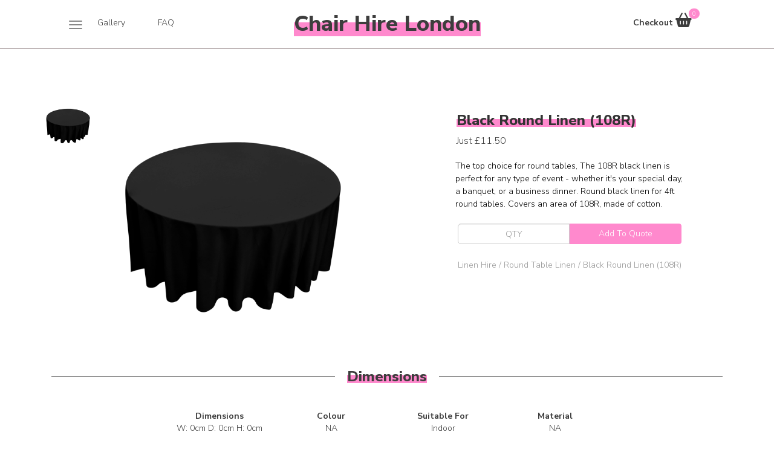

--- FILE ---
content_type: text/html; charset=UTF-8
request_url: https://chairhirelondon.com/linen-hire/round-table-linen-hire/black-round-linen-108
body_size: 66783
content:
<!DOCTYPE html>
<html lang="en-GB">
<head>
    <meta charset="UTF-8">
    <meta http-equiv="X-UA-Compatible" content="IE=edge">
    <meta name="viewport" content="width=device-width, user-scalable=no, initial-scale=1.0, minimum-scale=1.0, maximum-scale=1.0">
    <meta name="author" content="Chairhire London">
    <script src="https://kit.fontawesome.com/d6c90687b6.js" crossorigin="anonymous"></script>

    <!-- DOMAIN VERIFY TAGS To add -->
    <meta name="p:domain_verify" content="ec4f2b8cfe24ad689beed643b839b383">
    <meta name="google-site-verification" content="zk6XFJL_wWkNPwz-fvElAtfrRugyo2_CT75cfZowImM">
    <meta name="google-site-verification" content="TebGexR-ENBm3G6EJn_zdYwNAUtFpXuvNS-8TIWhaPo">
    <meta name="p:domain_verify" content="ec4f2b8cfe24ad689beed643b839b383">

    <!-- GOOGLE FONTS -->
    <link href='https://fonts.googleapis.com/css?family=Nunito+Sans:300,700,800&display=swap' rel='stylesheet' type='text/css'>

    <!-- CANONICAL URL FOR THE PRODUCT -->
            <link rel="canonical" href="https://www.chairhirelondon.com/linen-hire/round-table-linen-hire/black-round-linen-108">
        
        <title>Black Round Linen (108R)</title>
    <meta name="description" content="">
<meta name="keywords" content="">
<meta name="csrf-param" content="_csrf-chl">
<meta name="csrf-token" content="edeEQMhm5cyOHTqX_rQOtwDZrsJqw3QjrtdcXnXf6nc1k9UJpAKf4d8ueNC0-0n7ZouelgypTRL2jx9uEbqzFQ==">

<link href="/assets/a8d7ed3d/css/bootstrap.css" rel="stylesheet">
<link href="/file/chl-css" rel="stylesheet">
<link href="/css/sweetalert2.min.css" rel="stylesheet">
<script src="/assets/5d77b2c2/jquery.js"></script>
<script src="/assets/b6189c4f/yii.js"></script>
<script src="/assets/a8d7ed3d/js/bootstrap.js"></script>
<script src="/js/jquery-ui.min.js" async="async" defer="defer"></script>
<script src="https://getaddress.io/js/jquery.getAddress-2.0.8.min.js" async="async" defer="defer"></script>
<script src="/file/chl-js" async="async" defer="defer"></script>
<script src="/js/sweetalert2.min.js" async="async" defer="defer"></script>    <script id="mcjs">!function(c,h,i,m,p){m=c.createElement(h),p=c.getElementsByTagName(h)[0],m.async=1,m.src=i,p.parentNode.insertBefore(m,p)}(document,"script","https://chimpstatic.com/mcjs-connected/js/users/2c9235f36f10bf79c569d57c2/f4ff857fc1acd37d171025271.js");</script>
    <script src="https://cdn.jsdelivr.net/npm/sweetalert2@10" async=""></script>
    <script src="https://cdn.jsdelivr.net/npm/promise-polyfill" async=""></script>

    <!-- Google Tag Manager -->
    <script>(function(w,d,s,l,i){w[l]=w[l]||[];w[l].push({'gtm.start':
    new Date().getTime(),event:'gtm.js'});var f=d.getElementsByTagName(s)[0],
    j=d.createElement(s),dl=l!='dataLayer'?'&l='+l:'';j.async=true;j.src=
    'https://www.googletagmanager.com/gtm.js?id='+i+dl;f.parentNode.insertBefore(j,f);
    })(window,document,'script','dataLayer','GTM-TT7F6Z3');</script>
    <!-- End Google Tag Manager -->

    </head>
    <body>
        
        <!-- Google Tag Manager (noscript) -->
        <noscript><iframe src="https://www.googletagmanager.com/ns.html?id=GTM-TT7F6Z3"
        height="0" width="0" style="display:none;visibility:hidden"></iframe></noscript>
        <!-- End Google Tag Manager (noscript) -->

        <div class="wrap">

            <nav class="navbar navbar-default navbar-fixed-top">
                <div class="navbar-container">
                    <div class="navbar-header col-xs-12 col-md-12">

                        <div class="col-xs-3 col-md-3">
                            <button type="button" class="navbar-toggle pull-left" data-toggle="collapse" data-target=".navbar-collapse">
                                <span class="icon-bar"></span>
                                <span class="icon-bar"></span>
                                <span class="icon-bar"></span>
                            </button>

                            <div class="topmenu hidden-xs hidden-sm">
                                <a href="/gallery">Gallery</a>
                                <a href="/faqs">FAQ</a>
                            </div>
                        </div>

                        <div class="col-xs-6 col-md-6 text-center mobileLogoName">
                            <h1 class="text-center pinkFancy hidden-xs hidden-sm"> <a href="/"><span>Chair Hire London</span></a></h1>
                              <h1 class="text-center pinkFancy hidden-md hidden-lg"> <a href="/"><span>CHL</span></a></h1>
                                </div>

                                <div class="col-xs-3 col-md-1 no-padding text-right">
                                    <div class="col-md-12 text-right contact-info no-padding hidden-xs">
                                        <ul>
                                            <li class="topmenu">
                                                <a href="/contact-us" style="margin-right: 0px !important">Contact</a>
                                            </li>
                                        </ul>
                                    </div>
                                </div>

                                <div class="col-xs-3 col-md-2 no-padding clearfix checkout">
                                    <div class="col-xs-1 no-padding clearfix hidden-sm hidden-md hidden-lg" style="padding-top: 1.4em;">
                                        <span class="glyphicon glyphicon-search" onclick="toggleSearch()" style="cursor: pointer; font-size: 1.2em;"></span>
                                    </div>

                                    <div class="col-xs-12 col-md-3 icon-container basket-icon no-padding clearfix">    
                                        <span class="badgeNew" id="badgeNew" data-toggle="modal" data-target="#cartModal" style="cursor: pointer;">
                                            <span>
                                                <span id="badgeNumber">
                                                    <span id="badgeContent"> 0 </span>
                                                </span>
                                            </span>
                                        </span>
                                        <span data-toggle="modal" data-target="#cartModal" style="cursor: pointer;">
                                            <span class="hidden-xs hidden-sm" style="font-weight: bold;">Checkout</span>
                                            <i class="fa-solid fa-basket-shopping"></i>
                                        </span>
                                        <div style="clear:both;"></div>
                                    </div>
                                </div>
                            </div>

                            <div class="navbar-collapse collapse text-center">
                                <ul class="nav navbar-nav noFlex" style="margin-top: 10px; display: flex; justify-content: center;">
                                                                            <li class="dropdown menu-large">
                                            <a href="/chair-hire" class="dropdown-toggle" >Chair Hire</a>
                                            <ul class="dropdown-menu megamenu row">
                                                <li><a href="/chair-hire">All Chair Hire</a></li>
                                                                                                    <li class="col-sm-3" style="border-right: 1px solid #bfbfbf;">
                                                        <ul>
                                                                                                                                <li>
                                                                        <a href="/chair-hire/folding-chair-hire" data-method="POST" data-params='{"categoryID":123}'>Folding Chairs</a>                                                                    </li>
                                                                                                                                        <li>
                                                                        <a href="/chair-hire/chiavari-chair-hire" data-method="POST" data-params='{"categoryID":122}'>Chiavari Chairs</a>                                                                    </li>
                                                                                                                                        <li>
                                                                        <a href="/chair-hire/banquet-chair-hire" data-method="POST" data-params='{"categoryID":0}'>Banquet Chair Hire</a>                                                                    </li>
                                                                                                                                        <li>
                                                                        <a href="/chair-hire/ice-chair-hire" data-method="POST" data-params='{"categoryID":124}'>Ice Chairs</a>                                                                    </li>
                                                                                                                                        <li>
                                                                        <a href="/chair-hire/conference-chair-hire" data-method="POST" data-params='{"categoryID":0}'>Conference Chair Hire</a>                                                                    </li>
                                                                                                                                        <li>
                                                                        <a href="/chair-hire/bench-hire" data-method="POST" data-params='{"categoryID":129}'>Benches</a>                                                                    </li>
                                                                                                                                        <li>
                                                                        <a href="/chair-hire/bar-stool-hire" data-method="POST" data-params='{"categoryID":128}'>Bar Stools</a>                                                                    </li>
                                                                                                                            </ul>
                                                    </li>

                                                    <li class="col-sm-3" style="border-right: 1px solid #bfbfbf;">
                                                        <ul>
                                                                                                                                <li>
                                                                        <a href="/chair-hire/armchair-hire" data-method="POST" data-params='{"categoryID":130}'>Armchairs</a>                                                                    </li>
                                                                                                                                        <li>
                                                                        <a href="/chair-hire/sofa-hire" data-method="POST" data-params='{"categoryID":131}'>Sofas</a>                                                                    </li>
                                                                                                                                        <li>
                                                                        <a href="/chair-hire/tub-chair-hire" data-method="POST" data-params='{"categoryID":311}'>Tub Chairs</a>                                                                    </li>
                                                                                                                                        <li>
                                                                        <a href="/chair-hire/rattan-set-hire" data-method="POST" data-params='{"categoryID":323}'>Rattan Set</a>                                                                    </li>
                                                                                                                                        <li>
                                                                        <a href="/chair-hire/amber-modular-sofa-hire" data-method="POST" data-params='{"categoryID":330}'>Amber Modular Sofa Hire</a>                                                                    </li>
                                                                                                                                        <li>
                                                                        <a href="/chair-hire/cross-back-chair-hire" data-method="POST" data-params='{"categoryID":333}'>Cross Back Chair Hire</a>                                                                    </li>
                                                                                                                            </ul>
                                                    </li>
                                                                                                            <div class="col-sm-3 col-md-3 menuImage no-padding">
                                                            <img src="https://chairhirelondon.s3.eu-west-2.amazonaws.com/menu-images/chair-hire-menu-2.jpg" alt="chair-hire-menu-2.jpg" loading="lazy">                                                        </div>
                                                                                                                <div class="col-sm-3 col-md-3 menuImage no-padding">
                                                            <img src="https://chairhirelondon.s3.eu-west-2.amazonaws.com/menu-images/chair-hire-menu-1.jpg" alt="chair-hire-menu-1.jpg" loading="lazy">                                                        </div>
                                                        
                                            </ul>
                                        </li>
                                                                                <li class="dropdown menu-large">
                                            <a href="/table-hire" class="dropdown-toggle" >Table Hire</a>
                                            <ul class="dropdown-menu megamenu row">
                                                <li><a href="/table-hire">All Table Hire</a></li>
                                                                                                    <li class="col-xs-12 col-sm-12 col-md-3" style="border-right: 1px solid #bfbfbf;">
                                                        <ul>
                                                                                                                            <li>
                                                                    <a href="/table-hire/trestle-table-hire" data-method="POST" data-params='{"categoryID":132}'>Trestle Tables</a>                                                                </li>
                                                                                                                                <li>
                                                                    <a href="/table-hire/round-table-hire" data-method="POST" data-params='{"categoryID":133}'>Round Tables</a>                                                                </li>
                                                                                                                                <li>
                                                                    <a href="/table-hire/poseur-table-hire" data-method="POST" data-params='{"categoryID":134}'>Poseur Tables</a>                                                                </li>
                                                                                                                                <li>
                                                                    <a href="/table-hire/coffee-table-hire" data-method="POST" data-params='{"categoryID":135}'>Coffee Tables</a>                                                                </li>
                                                                                                                                <li>
                                                                    <a href="/table-hire/cafe-table-hire" data-method="POST" data-params='{"categoryID":0}'>Cafe Table Hire</a>                                                                </li>
                                                                                                                                <li>
                                                                    <a href="/table-hire/beer-table-hire" data-method="POST" data-params='{"categoryID":0}'>Beer Table Hire</a>                                                                </li>
                                                                                                                        </ul>
                                                    </li>
                                                                                                            <div class="col-sm-3 col-md-3 menuImage no-padding">
                                                            <img src="https://chairhirelondon.s3.eu-west-2.amazonaws.com/menu-images/table-hire-menu-1.jpg" alt="table-hire-menu-1.jpg" loading="lazy">                                                        </div>
                                                                                                                <div class="col-sm-3 col-md-3 menuImage no-padding">
                                                            <img src="https://chairhirelondon.s3.eu-west-2.amazonaws.com/menu-images/table-hire-menu-2.jpg" alt="table-hire-menu-2.jpg" loading="lazy">                                                        </div>
                                                                                                                <div class="col-sm-3 col-md-3 menuImage no-padding">
                                                            <img src="https://chairhirelondon.s3.eu-west-2.amazonaws.com/menu-images/table-hire-menu-3.jpg" alt="table-hire-menu-3.jpg" loading="lazy">                                                        </div>
                                                        
                                            </ul>
                                        </li>
                                                                                <li class="dropdown menu-large">
                                            <a href="/catering-hire" class="dropdown-toggle" >Catering Hire</a>
                                            <ul class="dropdown-menu megamenu row">
                                                <li><a href="/catering-hire">All Catering Hire</a></li>
                                                                                                    <li class="col-xs-12 col-sm-12 col-md-3" style="border-right: 1px solid #bfbfbf;">
                                                        <ul>
                                                                                                                            <li>
                                                                    <a href="/catering-hire/crockery-hire" data-method="POST" data-params='{"categoryID":137}'>Crockery Hire</a>                                                                </li>
                                                                                                                                <li>
                                                                    <a href="/catering-hire/cutlery-hire" data-method="POST" data-params='{"categoryID":138}'>Cutlery Hire</a>                                                                </li>
                                                                                                                                <li>
                                                                    <a href="/catering-hire/kitchenware-hire" data-method="POST" data-params='{"categoryID":139}'>Kitchenware Hire</a>                                                                </li>
                                                                                                                                <li>
                                                                    <a href="/catering-hire/glassware-hire" data-method="POST" data-params='{"categoryID":140}'>Glassware Hire</a>                                                                </li>
                                                                                                                                <li>
                                                                    <a href="/catering-hire/serviceware-hire" data-method="POST" data-params='{"categoryID":141}'>Serviceware Hire</a>                                                                </li>
                                                                                                                                <li>
                                                                    <a href="/catering-hire/canape-buffet" data-method="POST" data-params='{"categoryID":142}'>Canape / Buffet</a>                                                                </li>
                                                                                                                                <li>
                                                                    <a href="/catering-hire/polycarbonate" data-method="POST" data-params='{"categoryID":357}'>Polycarbonate Glassware Hire</a>                                                                </li>
                                                                                                                        </ul>
                                                    </li>
                                                                                                            <div class="col-sm-3 col-md-3 menuImage no-padding">
                                                            <img src="https://chairhirelondon.s3.eu-west-2.amazonaws.com/menu-images/catering-hire-menu-1.jpg" alt="catering-hire-menu-1.jpg" loading="lazy">                                                        </div>
                                                                                                                <div class="col-sm-3 col-md-3 menuImage no-padding">
                                                            <img src="https://chairhirelondon.s3.eu-west-2.amazonaws.com/menu-images/catering-hire-menu-2.jpg" alt="catering-hire-menu-2.jpg" loading="lazy">                                                        </div>
                                                                                                                <div class="col-sm-3 col-md-3 menuImage no-padding">
                                                            <img src="https://chairhirelondon.s3.eu-west-2.amazonaws.com/menu-images/catering-hire-menu-3.jpg" alt="catering-hire-menu-3.jpg" loading="lazy">                                                        </div>
                                                        
                                            </ul>
                                        </li>
                                                                                <li class="dropdown menu-large">
                                            <a href="/barware-hire" class="dropdown-toggle" >Barware Hire</a>
                                            <ul class="dropdown-menu megamenu row">
                                                <li><a href="/barware-hire">All Barware Hire</a></li>
                                                                                                    <li class="col-sm-3" style="border-right: 1px solid #bfbfbf;">
                                                        <ul>
                                                                                                                                <li>
                                                                        <a href="/catering-hire/bottle-fridge-hire" data-method="POST" data-params='{"categoryID":0}'>Bottle Fridge Hire</a>                                                                    </li>
                                                                                                                                        <li>
                                                                        <a href="/barware-hire/ice-bucket-hire" data-method="POST" data-params='{"categoryID":0}'>Ice Bucket Hire</a>                                                                    </li>
                                                                                                                                        <li>
                                                                        <a href="/barware-hire/tall-fridge-hire" data-method="POST" data-params='{"categoryID":0}'>Tall Fridge Hire</a>                                                                    </li>
                                                                                                                                        <li>
                                                                        <a href="/barware-hire/ice-tong-hire" data-method="POST" data-params='{"categoryID":0}'>Ice Tongs Hire</a>                                                                    </li>
                                                                                                                                        <li>
                                                                        <a href="/barware-hire/bar-caddy-hire" data-method="POST" data-params='{"categoryID":0}'>Bar Caddy Hire</a>                                                                    </li>
                                                                                                                                        <li>
                                                                        <a href="/barware-hire/bar-truck-hire" data-method="POST" data-params='{"categoryID":0}'>Bar Truck Hire</a>                                                                    </li>
                                                                                                                                        <li>
                                                                        <a href="/barware-hire/champagne-bucket-hire" data-method="POST" data-params='{"categoryID":0}'>Champagne Bucket Hire</a>                                                                    </li>
                                                                                                                            </ul>
                                                    </li>

                                                    <li class="col-sm-3" style="border-right: 1px solid #bfbfbf;">
                                                        <ul>
                                                                                                                                <li>
                                                                        <a href="/barware-hire/non-slip-tray-hire" data-method="POST" data-params='{"categoryID":316}'>Non Slip Trays</a>                                                                    </li>
                                                                                                                                        <li>
                                                                        <a href="/barware-hire/mobile-bar-hire" data-method="POST" data-params='{"categoryID":324}'>Mobile Bar Hire</a>                                                                    </li>
                                                                                                                            </ul>
                                                    </li>
                                                                                                            <div class="col-sm-3 col-md-3 menuImage no-padding">
                                                            <img src="https://chairhirelondon.s3.eu-west-2.amazonaws.com/menu-images/barware-hire-menu-2.jpg" alt="barware-hire-menu-2.jpg" loading="lazy">                                                        </div>
                                                                                                                <div class="col-sm-3 col-md-3 menuImage no-padding">
                                                            <img src="https://chairhirelondon.s3.eu-west-2.amazonaws.com/menu-images/barware-hire-menu-1.jpg" alt="barware-hire-menu-1.jpg" loading="lazy">                                                        </div>
                                                        
                                            </ul>
                                        </li>
                                                                                <li class="dropdown menu-large">
                                            <a href="/linen-hire" class="dropdown-toggle" >Linen Hire</a>
                                            <ul class="dropdown-menu megamenu row">
                                                <li><a href="/linen-hire">All Linen Hire</a></li>
                                                                                                    <li class="col-xs-12 col-sm-12 col-md-3" style="border-right: 1px solid #bfbfbf;">
                                                        <ul>
                                                                                                                            <li>
                                                                    <a href="/linen-hire/trestle-table-linen-hire" data-method="POST" data-params='{"categoryID":144}'>Trestle Table Linen</a>                                                                </li>
                                                                                                                                <li>
                                                                    <a href="/linen-hire/round-table-linen-hire" data-method="POST" data-params='{"categoryID":145}'>Round Table Linen</a>                                                                </li>
                                                                                                                                <li>
                                                                    <a href="/linen-hire/table-overlay-hire" data-method="POST" data-params='{"categoryID":146}'>Table Overlays</a>                                                                </li>
                                                                                                                                <li>
                                                                    <a href="/linen-hire/napkin-hire" data-method="POST" data-params='{"categoryID":147}'>Napkins</a>                                                                </li>
                                                                                                                                <li>
                                                                    <a href="/linen-hire/bentley-damask-linen-hire" data-method="POST" data-params='{"categoryID":148}'>Bentley Damask Linen</a>                                                                </li>
                                                                                                                                <li>
                                                                    <a href="/linen-hire/regency-jacquard-linen-hire" data-method="POST" data-params='{"categoryID":149}'>Regency Jacquard Linen</a>                                                                </li>
                                                                                                                                <li>
                                                                    <a href="/linen-hire/poseur-table-linen-hire" data-method="POST" data-params='{"categoryID":150}'>Poseur Table Linen</a>                                                                </li>
                                                                                                                        </ul>
                                                    </li>
                                                                                                            <div class="col-sm-3 col-md-3 menuImage no-padding">
                                                            <img src="https://chairhirelondon.s3.eu-west-2.amazonaws.com/menu-images/linen-hire-menu-1.jpg" alt="linen-hire-menu-1.jpg" loading="lazy">                                                        </div>
                                                                                                                <div class="col-sm-3 col-md-3 menuImage no-padding">
                                                            <img src="https://chairhirelondon.s3.eu-west-2.amazonaws.com/menu-images/linen-hire-menu-2.jpg" alt="linen-hire-menu-2.jpg" loading="lazy">                                                        </div>
                                                                                                                <div class="col-sm-3 col-md-3 menuImage no-padding">
                                                            <img src="https://chairhirelondon.s3.eu-west-2.amazonaws.com/menu-images/linen-hire-menu-3.jpg" alt="linen-hire-menu-3.jpg" loading="lazy">                                                        </div>
                                                        
                                            </ul>
                                        </li>
                                                                                <li class="dropdown menu-large">
                                            <a href="/gazebo-hire" class="dropdown-toggle" >Gazebo Hire</a>
                                            <ul class="dropdown-menu megamenu row">
                                                <li><a href="/gazebo-hire">All Gazebo Hire</a></li>
                                                                                                    <li class="col-xs-12 col-sm-12 col-md-3" style="border-right: 1px solid #bfbfbf;">
                                                        <ul>
                                                                                                                            <li>
                                                                    <a href="/accessories/3m-gazebo-hire" data-method="POST" data-params='{"categoryID":0}'>3M x 3M Gazebo Hire</a>                                                                </li>
                                                                                                                                <li>
                                                                    <a href="/accessories/large-gazebo-hire" data-method="POST" data-params='{"categoryID":0}'>4.5M x 3M Gazebo Hire </a>                                                                </li>
                                                                                                                        </ul>
                                                    </li>
                                                                                                            <div class="col-sm-3 col-md-3 menuImage no-padding">
                                                            <img src="https://chairhirelondon.s3.eu-west-2.amazonaws.com/menu-images/gazebo-hire-menu-1.jpg" alt="gazebo-hire-menu-1.jpg" loading="lazy">                                                        </div>
                                                                                                                <div class="col-sm-3 col-md-3 menuImage no-padding">
                                                            <img src="https://chairhirelondon.s3.eu-west-2.amazonaws.com/menu-images/gazebo-hire-menu-2.jpg" alt="gazebo-hire-menu-2.jpg" loading="lazy">                                                        </div>
                                                                                                                <div class="col-sm-3 col-md-3 menuImage no-padding">
                                                            <img src="https://chairhirelondon.s3.eu-west-2.amazonaws.com/menu-images/gazebo-hire-menu-3.jpg" alt="gazebo-hire-menu-3.jpg" loading="lazy">                                                        </div>
                                                        
                                            </ul>
                                        </li>
                                                                                <li class="dropdown menu-large">
                                            <a href="/barrier-hire" class="dropdown-toggle" >Barrier Hire</a>
                                            <ul class="dropdown-menu megamenu row">
                                                <li><a href="/barrier-hire">All Barrier Hire</a></li>
                                                                                                    <li class="col-xs-12 col-sm-12 col-md-3" style="border-right: 1px solid #bfbfbf;">
                                                        <ul>
                                                                                                                            <li>
                                                                    <a href="/barrier-hire/tensa-barrier-hire" data-method="POST" data-params='{"categoryID":317}'>Tensa Barrier</a>                                                                </li>
                                                                                                                                <li>
                                                                    <a href="/barrier-hire/rope-and-post-barrier-hire" data-method="POST" data-params='{"categoryID":318}'>Rope & Post Barrier</a>                                                                </li>
                                                                                                                        </ul>
                                                    </li>
                                                                                                            <div class="col-sm-3 col-md-3 menuImage no-padding">
                                                            <img src="https://chairhirelondon.s3.eu-west-2.amazonaws.com/menu-images/barrier-hire-menu-1.jpg" alt="barrier-hire-menu-1.jpg" loading="lazy">                                                        </div>
                                                                                                                <div class="col-sm-3 col-md-3 menuImage no-padding">
                                                            <img src="https://chairhirelondon.s3.eu-west-2.amazonaws.com/menu-images/barrier-hire-menu-2.jpg" alt="barrier-hire-menu-2.jpg" loading="lazy">                                                        </div>
                                                                                                                <div class="col-sm-3 col-md-3 menuImage no-padding">
                                                            <img src="https://chairhirelondon.s3.eu-west-2.amazonaws.com/menu-images/barrier-hire-menu-3.jpg" alt="barrier-hire-menu-3.jpg" loading="lazy">                                                        </div>
                                                        
                                            </ul>
                                        </li>
                                                                                <li class="dropdown menu-large">
                                            <a href="/accessories" class="dropdown-toggle" >Accessories</a>
                                            <ul class="dropdown-menu megamenu row">
                                                <li><a href="/accessories">All Accessories</a></li>
                                                                                                    <li class="col-xs-12 col-sm-12 col-md-3" style="border-right: 1px solid #bfbfbf;">
                                                        <ul>
                                                                                                                            <li>
                                                                    <a href="/accessories/full-length-dressing-mirror-hire" data-method="POST" data-params='{"categoryID":0}'>Standing Mirror Hire</a>                                                                </li>
                                                                                                                                <li>
                                                                    <a href="/accessories/patio-heater-hire" data-method="POST" data-params='{"categoryID":0}'>Patio Heater Hire</a>                                                                </li>
                                                                                                                                <li>
                                                                    <a href="/accessories/coat-rail-hire" data-method="POST" data-params='{"categoryID":0}'>Coat Rail Hire</a>                                                                </li>
                                                                                                                                <li>
                                                                    <a href="/accessories/easel-hire" data-method="POST" data-params='{"categoryID":0}'>Easel Hire</a>                                                                </li>
                                                                                                                                <li>
                                                                    <a href="/accessories/lectern-hire" data-method="POST" data-params='{"categoryID":319}'>Lectern</a>                                                                </li>
                                                                                                                                <li>
                                                                    <a href="/accessories/freestanding-screens-hire" data-method="POST" data-params='{"categoryID":320}'>Freestanding Screens </a>                                                                </li>
                                                                                                                                <li>
                                                                    <a href="/accessories/red-carpet-hire" data-method="POST" data-params='{"categoryID":321}'>Red Carpets</a>                                                                </li>
                                                                                                                        </ul>
                                                    </li>
                                                                                                            <div class="col-sm-3 col-md-3 menuImage no-padding">
                                                            <img src="https://chairhirelondon.s3.eu-west-2.amazonaws.com/menu-images/accessories-hire-menu-1.jpg" alt="accessories-hire-menu-1.jpg" loading="lazy">                                                        </div>
                                                                                                                <div class="col-sm-3 col-md-3 menuImage no-padding">
                                                            <img src="https://chairhirelondon.s3.eu-west-2.amazonaws.com/menu-images/accessories-hire-menu-2.jpg" alt="accessories-hire-menu-2.jpg" loading="lazy">                                                        </div>
                                                                                                                <div class="col-sm-3 col-md-3 menuImage no-padding">
                                                            <img src="https://chairhirelondon.s3.eu-west-2.amazonaws.com/menu-images/accessories-hire-menu-3.jpg" alt="accessories-hire-menu-3.jpg" loading="lazy">                                                        </div>
                                                        
                                            </ul>
                                        </li>
                                                                            <li class="hidden-sm hidden-md hidden-lg"><a href="/gallery">Gallery</a></li>
                                    <li class="hidden-sm hidden-md hidden-lg"><a href="/faqs">FAQ</a></li>
                                    <li class="hidden-sm hidden-md hidden-lg"><a href="/contact-us">Contact Us</a></li>
                                    <li><span class="glyphicon glyphicon-search searchIcon mobileHidden" onclick="toggleSearch()"></span></li>
                                    <!-- <li><a href="/contact-us">Contact Us</a></li> -->
                                    <!-- <li class="handmadeLink"><a href="/handmade-furniture">Handmade</a></li> -->
                                    <!-- <li class="faqLink"><a href="/faqs">FAQ</a></li> -->
                                </ul>
                            </div>
                        </div>
                    </nav>

                    <div class="search-input-container">
                        <div class="col-xs-4 col-xs-offset-4 col-sm-4 col-sm-offset-8 col-md-2 col-md-offset-8 searchOuterContainer pull-right">
                            <input type="text" name="search" class="searchBox" id="searchText" size="30">
                        </div>
                    </div>

                    <div class="margin-top-165">
                        <div>

<script type="text/javascript">
// 	  jQuery(document).ready(function($) {
 
//         $('#myCarousel').carousel({
//                 interval: 5000
//         });
 
//         //Handles the carousel thumbnails
//         $('[id^=carousel-selector-]').click(function () {
//         var id_selector = $(this).attr("id");
//         try {
//             var id = /-(\d+)$/.exec(id_selector)[1];
//             console.log(id_selector, id);
//             jQuery('#myCarousel').carousel(parseInt(id));
//         } catch (e) {
//             console.log('Regex failed!', e);
//         }
//     });
//         // When the carousel slides, auto update the text
//         $('#myCarousel').on('slid.bs.carousel', function (e) {
//                  var id = $('.item.active').data('slide-number');
//                 $('#carousel-text').html($('#slide-content-'+id).html());
//         });
// });
</script></div>
                    </div>
                                        <div class="container">
                        <div class="col-md-12">
                                                    </div>
                                            </div>
                                        <div class="">
                        <style type="text/css">
.tab-content
{
	border: 1px solid #ccc;
	margin-bottom: 10px;
	padding: 3%;
	box-shadow: 2px 5px 6px -6px #777;
}

.carousel-control.right, .carousel-control.left
{
	background-image: none;
}

.hiddenProductPageMessageDiv
{
	background-color: #ff89cd;
	color: white;
	top: -90%;
	position: absolute;
	padding: 5px 0px !important;
	opacity: 0;
	visibility: hidden;
	transition: opacity 1s ease-in-out, visibility 0s linear 1s;
	left: 0;
}
/*.margin-top-165
{
	margin-top: 75px !important;
}*/
</style>
<div class="hidden-sm hidden-md hidden-lg" style="margin-top: -100px;"></div>

<div class="container">
	<!-- IMAGES -->
	<div class="row col-xs-12 col-sm-12 col-md-6 clearfix">
	    <div class="col-xs-12 col-sm-12 col-md-2 no-padding" id="slider-thumbs">
	        <ul class="hide-bullets clearfix">
	            <li class="col-xs-3 col-sm-3 col-md-12">
	                        <a class="thumbnail" id="carousel-selector-0">
	                            <img src="https://chairhirelondon.s3.eu-west-2.amazonaws.com/product-images/round-table-linen-hire-black-hire-108r.png" alt="round table linen hire black hire 108r">
	                        </a>
	                    </li>	        </ul>
	    </div>
	    <div class="col-xs-12 col-md-10 clearfix no-padding">
	        <div class="col-xs-12 clearfix" id="slider">
	            <div class="row clearfix">
	                <div class="col-xs-12 col-sm-12 clearfix" id="carousel-bounding-box no-padding">
	                    <div class="carousel slide clearfix" id="myCarousel">
	                        <div class="carousel-inner clearfix" id="galeryImage">
	                            <div class="active item" data-slide-number="0">
		                                <img src="https://chairhirelondon.s3.eu-west-2.amazonaws.com/product-images/round-table-linen-hire-black-hire-108r.png" class="img-responsive" alt="round table linen hire black hire 108r">
		                            </div>	                        </div>
	                    </div>
	                </div>
	            </div>
	        </div>
	    </div>

	    <!-- Left and right controls -->
		<a class="left carousel-control hidden-sm hidden-md hidden-lg" href="#myCarousel" data-slide="prev">
			<span class="glyphicon glyphicon-chevron-left"></span>
			<span class="sr-only">Previous</span>
		</a>
		<a class="right carousel-control hidden-sm hidden-md hidden-lg" href="#myCarousel" data-slide="next">
			<span class="glyphicon glyphicon-chevron-right"></span>
			<span class="sr-only">Next</span>
		</a>

	    <div style="clear: both;"></div>
	</div>

	<!-- PRODUCT NAME AND PRICE -->
	<div class="col-xs-12 col-sm-12 col-md-5 col-md-offset-1 hidden-xs product-description clearfix">
		<h3 class="text-center product-name"><span>Black Round Linen (108R)</span></h3>
		<div class="text-center product-price">
			Just £11.50		</div>
			</div>

	<!-- DESCRIPTION -->
	<div class="col-xs-12 col-sm-12 col-md-5 col-md-offset-1 product-description hidden-xs clearfix">
		<p class="text-center">The top choice for round tables, The 108R black linen is perfect for any type of event - whether it's your special day, a banquet, or a business dinner. Round black linen for 4ft round tables. Covers an area of 108R, made of cotton.

</p>
	</div>

	<!-- ADD TO CART -->
	<div class="col-xs-12 col-sm-12 col-md-5 col-md-offset-1 clearfix">
		<div class="col-md-10 col-md-offset-1 add-to-quote no-padding clearfix">
			<div class="col-xs-12 clearfix text-center hiddenProductPageMessageDiv" id="productPageAddToQuoteMessageDivID"> Items added to cart</div>
			            <form class="form-inline">
                <div class="form-group productformgroup">
                    <div class="input-group">
                        <input type="tel" class="form-control quote itemQtyProductPageInput" id="qty290"  data-logtype="2" placeholder="QTY">
                    </div>
                </div>
                <button type="submit" class="btn btn-primary quote productformbutton addToQuoteButton" id="addToQuoteButton"  onclick="addToQuote(event, '0004-001-009', '290', 'Black Round Linen (108R)', '2')">Add To Quote</button>
            </form>
        </div>

        <!-- BREADCRUMBS -->
		<div class="col-xs-12 col-md-10 col-md-offset-1 hidden-xs no-padding clearfix" style="margin-top: 25px; color: #999999">Linen Hire / Round Table Linen / Black Round Linen (108R)</div>
	</div>


	<!-- PRODUCT NAME AND PRICE MOBILE-->
	<div class="col-xs-12 col-sm-12 col-md-5 col-md-offset-1 hidden-md hidden-lg product-description clearfix">
		<h3 class="text-center product-name"><span>Black Round Linen (108R)</span></h3>
		<div class="text-center product-price">
			Just £11.50		</div>
			</div>

	<!-- DESCRIPTION MOBILE -->
	<div class="col-xs-12 col-sm-12 col-md-5 col-md-offset-1 hidden-md hidden-lg product-description clearfix">
		<p class="text-center">The top choice for round tables, The 108R black linen is perfect for any type of event - whether it's your special day, a banquet, or a business dinner. Round black linen for 4ft round tables. Covers an area of 108R, made of cotton.

</p>
	</div>

	<!-- BREADCRUMBS MOBILE -->
	<div class="col-xs-12 hidden-md hidden-lg clearfix" style="margin-top: 25px; margin-bottom: 25px; color: #999999">Linen Hire / Round Table Linen / Black Round Linen (108R)</div>

	<!-- DIMENSIONS -->
	<div class="col-xs-12">
		<h3 class="text-center fancy"><span>Dimensions</span></h3>
				<div class="hidden-xs col-md-2 text-center no-padding productPageDimensionsDiv mobileHidden"></div>
		<div class="col-xs-6 col-md-2 text-center no-padding productPageDimensionsDiv">
			<span>
				<strong>Dimensions</strong>
			</span><br>
			<span>W: 0cm D: 0cm H: 0cm</span>
		</div>
		<div class="col-xs-6 col-md-2 text-center no-padding productPageDimensionsDiv">
			<span>
				<strong>Colour</strong>
			</span><br>
			<span>NA</span>
		</div>
		<div class="col-xs-6 col-md-2 text-center no-padding productPageDimensionsDiv">
			<span>
				<strong>Suitable For</strong>
			</span><br>
			<span>Indoor</span>
		</div>
		<div class="col-xs-6 col-md-2 text-center no-padding productPageDimensionsDiv">
			<span>
				<strong>Material</strong>
			</span><br>
			<span>NA</span>
		</div>
		<div class="col-xs-6 col-md-2 text-center no-padding productPageDimensionsDiv mobileHidden"></div>
		
	</div>

	<!-- PRICING -->
	<div class="col-xs-12">
		<h3 class="text-center fancy"><span>Pricing</span></h3>
		<div class="col-xs-12 col-md-2 text-center no-padding productPagePricingDiv"></div>
		<div class="col-xs-12 col-md-8 text-center no-padding productPagePricingDiv" style="justify-content: center; display: flex;">
						<div class="col-xs-12 no-padding col-md-2">
					<span><strong>1</strong></span><br>
					<span>£11.50</span>
				</div>
						</div>
		<div class="col-xs-12 col-md-2 text-center no-padding productPagePricingDiv"></div>
	</div>

	<!-- RELATED ITEMS -->
	<div class="col-xs-12" style="margin-bottom: 10%;">
		<h3 class="text-center fancy"><span>Related Products</span></h3>
		<div class="col-xs-12 no-padding mobileRelated" style="justify-content: center; display: flex;">
								<div class="col-xs-6 col-md-3 relatedImgGridBox">
						<a href="/table-hire/coffee-table-hire">
							<img src="https://chairhirelondon.s3.eu-west-2.amazonaws.com/thumbnails/medium-gold-mirror-cage-hire.png" class="img-responsive fade_related" alt="Chiavari Ice Chair" style="max-width: 80%; display:block; margin:auto;">
						</a>
						<div class="col-xs-12 related-name no-padding text-left">
							<a href="/table-hire/coffee-table-hire">Medium Gold Mirror Cage</a>
							<div class="related-price">Just £48.99</div>
						</div>
						
					</div>
										<div class="col-xs-6 col-md-3 relatedImgGridBox">
						<a href="/linen-hire/round-table-linen-hire">
							<img src="https://chairhirelondon.s3.eu-west-2.amazonaws.com/thumbnails/white-round-linen-%28118r%29-hire.png" class="img-responsive fade_related" alt="Chiavari Ice Chair" style="max-width: 80%; display:block; margin:auto;">
						</a>
						<div class="col-xs-12 related-name no-padding text-left">
							<a href="/linen-hire/round-table-linen-hire">White Round Linen (118R)</a>
							<div class="related-price">Just £11.99</div>
						</div>
						
					</div>
										<div class="col-xs-6 col-md-3 relatedImgGridBox">
						<a href="/table-hire/poseur-table-hire">
							<img src="https://chairhirelondon.s3.eu-west-2.amazonaws.com/thumbnails/glass-cocktail-table-hire.png" class="img-responsive fade_related" alt="Chiavari Ice Chair" style="max-width: 80%; display:block; margin:auto;">
						</a>
						<div class="col-xs-12 related-name no-padding text-left">
							<a href="/table-hire/poseur-table-hire">Glass Cocktail Table (Clear)</a>
							<div class="related-price">From £21.99</div>
						</div>
						
					</div>
										<div class="col-xs-6 col-md-3 relatedImgGridBox">
						<a href="/chair-hire/bar-stool-hire/bistro-bar-stool-hire-grey">
							<img src="https://chairhirelondon.s3.eu-west-2.amazonaws.com/thumbnails/bistro-bar-stool-grey-hire.png" class="img-responsive fade_related" alt="Chiavari Ice Chair" style="max-width: 80%; display:block; margin:auto;">
						</a>
						<div class="col-xs-12 related-name no-padding text-left">
							<a href="/chair-hire/bar-stool-hire/bistro-bar-stool-hire-grey">Grey Bistro Bar Stool Hire</a>
							<div class="related-price">From £13.99</div>
						</div>
						
					</div>
							</div>
	</div>
</div>

<script type="text/javascript">
jQuery(document).ready(function($)
{
	$('#myCarousel').carousel({
	        interval: 5000
	});

	//Handles the carousel thumbnails
	$('[id^=carousel-selector-]').click(function ()
	{
		var id_selector = $(this).attr("id");
		try {
		    var id = /-(\d+)$/.exec(id_selector)[1];
		    console.log(id_selector, id);
		    jQuery('#myCarousel').carousel(parseInt(id));
		} catch (e) {
		    console.log('Regex failed!', e);
		}
	});
	// When the carousel slides, auto update the text
	$('#myCarousel').on('slid.bs.carousel', function (e)
	{
		var id = $('.item.active').data('slide-number');
		$('#carousel-text').html($('#slide-content-'+id).html());
	});

	// CREATE A FLAG TO TRACK WHETHER THE BUTTON HAS BEEN CLICKED
    let buttonClicked = false;

    // LISTEN FOR 'FOCUS' EVENT ON ALL INPUT FIELDS WHOSE ID STARTS WITH "QTY"
    $('input[id^="qty"]').on('focus', function()
    {
        // RESET THE BUTTONCLICKED FLAG WHEN A NEW INPUT FIELD IS FOCUSED
        buttonClicked = false;

        // ADD A 'KEYDOWN' EVENT LISTENER TO THE FOCUSED INPUT FIELD
        $(this).on('keydown', function(event)
        {
            if (!buttonClicked && (event.keyCode == 13))
            {
            	event.preventDefault();

                // TRIGGER A CLICK ON THE BUTTON WITH THE CONSTRUCTED ID
                $('#addToQuoteButton').click();

                // SET THE FLAG TO TRUE TO PREVENT MULTIPLE CLICKS
                buttonClicked = true;
            }
        });
    });
});
</script>
                        <!-- Modal -->
                                                <div class="modal right fade col-xs-12" id="cartModal" tabindex="-1" role="dialog" aria-labelledby="cartModalLabel">
                            <div class="modal-dialog" role="document">
                                <div class="modal-content">
                                    <div class="modal-header">
                                        <button type="button" class="close" data-dismiss="modal" aria-label="Close"><span aria-hidden="true">&times;</span></button>
                                        <h2 class="text-center fancy"><span>My Items</span></h2>
                                    </div>
                                    <div class="modal-body cartSliderBody clearfix">
                                                                                    <div class="col-md-12 cartSliderBottomText text-center">Your basket is empty, please add some items to continue.</div>
                                                                                </div>

                                    <div class="modal-footer clearfix">
                                                                                <a href="/my-quote" rel="nofollow"><div class="col-md-12 cartSliderCheckoutBtn text-center">GET A PRICE</div></a>
                                    </div>

                                </div><!-- modal-content -->
                            </div><!-- modal-dialog -->
                        </div><!-- modal -->

                    </div>
                </div>

            </div>



        <footer class="footer container-fluid">

            <div class="container" style="margin-bottom: 50px; margin-top: 20px;">
                <div class="col-xs-12 col-sm-3 FooterProducts">
                    <H4 style="margin-bottom: 30px;">Popular Products</H4>            
                    <span><a href="/chair-hire/banquet-chair-hire" target="_blank">Banquet Chair Hire</a></span><br>
                    <span><a href="/chair-hire/chiavari-chair-hire" target="_blank">Chiavari Chair Hire</a></span><br>
                    <span><a href="/chair-hire/conference-chair-hire" target="_blank">Conference Chair Hire</a></span><br>
                    <span><a href="/chair-hire/cross-back-chair-hire" target="_blank">Crossback Chair Hire</a></span><br>
                    <span><a href="/catering-hire/serviceware-hire/beaded-charger-plate-hire-silver" target="_blank">Charger Plate Hire</a></span>
                </div>

<!-- TO BE REMOVED ONCE WE HAVE THE FOOTEREVENTS -->
                <div class="col-xs-12 col-sm-3 FooterEvents"> 
                    <H4 style="margin-bottom: 30px;">More Products</H4>            
                    <span><a href="/table-hire/coffee-table-hire" target="_blank">Coffee Table Hire</a></span><br>
                    <span><a href="/table-hire/poseur-table-hire" target="_blank">Posuer Table Hire</a></span><br>
                    <span><a href="/table-hire/trestle-table-hire" target="_blank">Trestle Table Hire</a></span><br>
                    <span><a href="/gazebo-hire" target="_blank">Gazebo Hire</a></span><br>
  
                </div>

                <!-- TO BE ACTIVATED ONCE WE HAVE THE PAGES
                    <div class="col-xs-12 col-sm-3 FooterEvents"> 
                    <H4 style="margin-bottom: 30px;">Event Categories</H4>            
                    <span><a href="/wedding-furniture-hire" target="_blank">Wedding Furniture Hire</a></span><br>             
                    <span><a href="/party-furniture-hire" target="_blank">Party Furniture Hire</a></span><br>
                    <span><a href="/banquet-furniture-hire" target="_blank">Banquet Furniture Hire</a></span><br>
                    <span><a href="/outdoor-furniture-hire" target="_blank">Outdoor Furniture Hire</a></span><br>               
                </div> -->
                <div class="col-xs-12 col-sm-3 FooterSupportLinks">
                    <H4 style="margin-bottom: 30px;">Support Links</H4>            
                    <span><a href="/privacy-policy" target="_blank">Privacy</a></span><br>
                    <span><a href="/hire-terms" target="_blank">Terms</a></span><br>
                    <span><a href="/faqs" target="_blank">FAQ's</a></span><br>
                    <span><a href="/gallery" target="_blank">Gallery</a></span><br>
                    <span><a href="/contact-us" target="_blank">Contact</a></span><br>
                    <span><a href="/sitemap.xml" target="_blank">Sitemap</a></span><br>    
                </div>

                <div class="col-xs-12 col-sm-3 FooterSocials">
                    <div class="col-xs-12"  style="margin-top: 10px; margin-left: -10px; padding: 0;">
                        <ul class="social">
                            <a href="https://www.facebook.com/ChairHireLondonUK/">
                                <i class="fa-brands fa-facebook-f socials2"></i>
                            </a>
                            <a href="https://goo.gl/maps/KVEb3aZqasp4JLmx7">
                                <i class="fa-brands fa-google socials2"></i>
                            </a>
                            <a href="https://www.pinterest.co.uk/chairhirelondon/">
                                <i class="fa-brands fa-pinterest socials2"></i>
                            </a>
                            <a href="https://twitter.com/chairhirelondon">
                                <i class="fa-brands fa-twitter socials2"></i>
                            </a>
                        </ul>
                    </div>
                    <div class="col-xs-12 no-padding">
                        <span> Office 34 New House</span> <br>
                        <span> 67-68 Hatton Garden</span> <br>
                        <span> London EC1N 8JY</span> <br> <br>
                        <span> Part of the Yahire Group</span>
                    </div>
                    <div class="col-xs-12 col-md-4 no-padding footer-logo" style="margin:0 -10px; text-align: left">
                        <img src="https://chairhirelondon.s3.eu-west-2.amazonaws.com/menu-images/yalogo.png" alt="Yahire Furniture Hire London" loading="lazy">                    </div>
                </div>
            </div>
            <div class="row" >
                <div class="col-12 text-center clearfix" style="margin-top:30px;">
                    <p class="copy" style="font-size: 13px; color: white;">Copyright © 2026 Chair Hire London. All Prices are subject to VAT </p>
                </div>
            </div>

            <div class="row text-center navbar-fixed-bottom" id="filterFootbar" hidden="hidden">
                <div class="col-xs-6 col-xs-offset-3 col-sm-4 col-sm-offset-4 col-md-2 col-md-offset-0 filterFooterButton" onclick="filterShowAll()">
                    <span id="footerCategoryName"></span> <span class="glyphicon glyphicon-remove" style="color: red;"></span>
                </div>
            </div>
    
    </footer>









    </body>
</html>

<script type="text/javascript">
// Dropdown Menu Fade
jQuery(document).ready(function(){
    $(".dropdown").hover(
        function() { $('.dropdown-menu', this).stop().fadeIn("fast");
    },
    function() { $('.dropdown-menu', this).stop().fadeOut("fast");
});
});
</script>
<script>

</script>

--- FILE ---
content_type: application/javascript
request_url: https://chairhirelondon.com/file/chl-js
body_size: 91536
content:
function removeElement(elementId)
{
  var element = document.getElementById(elementId);
  element.parentNode.removeChild(element);
}

function toggleSearch()
{
	$('.searchOuterContainer').toggle();
	$('#searchText').focus();
};

$(document).ready(function()
{
    $('.searchBox').keydown(function(event)
    {
        if (event.which == 13)
        {
        	searchText = document.getElementById('searchText').value;
        	$.post('/chl/search-redirect',{searchText:searchText});
        }
    });
});

function sendEmail()
{
	$("#loading-wheel").show();
	name = document.getElementById('name').value;
	email = document.getElementById('email').value;
	subject = 'Chair Hire London Contact Form';
	body = document.getElementById('body').value;
	address = document.getElementById('address').value;
	postCode = document.getElementById('postCode').value;
	delDate = document.getElementById('delDate').value;
	colDate = document.getElementById('colDate').value;
	phoneNo = document.getElementById('phoneNo').value;

	$.ajax({
		url: '/chl/send-email-ajax',
		type: 'POST',
		data: {name:name, email:email, subject:subject, body:body, address:address, postCode:postCode, delDate:delDate, colDate:colDate, phoneNo:phoneNo}
	})

	.done(function(response)
	{
		var dbResponse = JSON.parse(response);
		error = dbResponse.error;

		if (error == 'sent')
		{
			$("#sentBox").show();
			$("#loading-wheel").hide();
			document.getElementById('name').value = '';
			document.getElementById('email').value = '';
			document.getElementById('body').value = '';
			document.getElementById('address').value = '';
			document.getElementById('postCode').value = '';
			document.getElementById('delDate').value = '';
			document.getElementById('colDate').value = '';
			document.getElementById('phoneNo').value = '';

			$("#sentBox").fadeOut(5000);
		}
		else
		{
			$('#notSentBox').show();
			$("#loading-wheel").hide();
			$("#notSentBox").fadeOut(5000);
		}
	})
}

function itemsSortBy(sortBy, order, sortID, checkID, spanClass)
{
	var categoryItems = $('div.sortThis');

	categoryItems.sort(function(a,b)
	{
	  	var label1 = $(a).data(sortBy);
		var label2 = $(b).data(sortBy);

		if (sortBy == 'sortprice')
		{
			var price1 = parseFloat(label1);
			var price2 = parseFloat(label2);

			if (order == 'asc')
			{
				if (price1 > price2)
				return 1;
				if (price1 < price2)
				return -1;
			}
			else if (order == 'desc')
			{
				if (price1 < price2)
				return 1;
				if (price1 > price2)
				return -1;
			}
		}

		if (sortBy == 'sortname')
		{
			if (order == 'asc')
			{
				if (label1 > label2)
				return 1;
				if (label1 < label2)
				return -1;
			}
			else if (order == 'desc')
			{
				if (label1 < label2)
				return 1;
				if (label1 > label2)
				return -1;
			}
		}

		return 0;

	});

  	document.getElementById('lowToHighID').innerHTML = '';
  	// $('.lowToHigh').css("background-color", "white");
	document.getElementById('highToLowID').innerHTML = '';
	// $('.highToLow').css("background-color", "white");
	document.getElementById('a-zID').innerHTML = '';
	// $('.a-z').css("background-color", "white");
	document.getElementById('z-aID').innerHTML = '';
	// $('.z-a').css("background-color", "white");

	document.getElementById(checkID).innerHTML = '&#10003;';
	// $('.'+spanClass).css("background-color", "#cccccc");

	categoryItems.appendTo('#mainDivID');
}

function filterBy(productTag, filterID, categoryName)
{
	if (productTag == 'all')
	{
		$('#filterSpanID1').removeClass('pinkSelected');
		$('#filterSpanID2').removeClass('pinkSelected');
		$('#filterSpanID3').removeClass('pinkSelected');
		$('#filterSpanID4').removeClass('pinkSelected');
		$('#filterSpanID5').removeClass('pinkSelected');
		$('#filterSpanID6').removeClass('pinkSelected');
		$('html, body').animate({scrollTop: $('#filterDiv').offset().top - 140}, 'fast');
		$('div[id^=filterDiv]').find('img').css('filter', 'grayscale(0%)');
		$('div[id^=product_]').show();
	}
	else
	{
		$('#filterSpanID1').removeClass('pinkSelected');
		$('#filterSpanID2').removeClass('pinkSelected');
		$('#filterSpanID3').removeClass('pinkSelected');
		$('#filterSpanID4').removeClass('pinkSelected');
		$('#filterSpanID5').removeClass('pinkSelected');
		$('#filterSpanID6').removeClass('pinkSelected');
		$('#filterSpanID'+ filterID).addClass('pinkSelected');
		$('html, body').animate({scrollTop: $('#anchorPoint').offset().top - 180}, 'fast');
		$('div[id^=filterDiv]').find('img').css('filter', 'grayscale(100%)');
		$('#filter' + filterID).children('img').css('filter', 'grayscale(0%)');
		$('div[id^=product_]').hide();
		$('div[id^=product_]').filter('[data-producttags~='+productTag+']').show();
		$('#footerCategoryName').html(categoryName);
		$('#filterFootbar').animate({ "opacity": "show"} , 500);
	}
}

function filterShowAll()
{
	$('#filterSpanID1').removeClass('pinkSelected');
	$('#filterSpanID2').removeClass('pinkSelected');
	$('#filterSpanID3').removeClass('pinkSelected');
	$('#filterSpanID4').removeClass('pinkSelected');
	$('#filterSpanID5').removeClass('pinkSelected');
	$('#filterSpanID6').removeClass('pinkSelected');
	$('html, body').animate({scrollTop: $('#filterDiv').offset().top - 140}, 'fast');
	$('div[id^=filterDiv]').find('img').css('filter', 'grayscale(0%)');
	$('div[id^=product_]').show();
	$('#filterFootbar').animate({ "opacity": "hide"} , 500);
}


function addToQuote(event, itemNo, stockID, name, version = 2)
{
	// from product page
	event.preventDefault();
	triggerPacksizeAdjustment=false;
	
	var urlpath = window.location.pathname;
	var qty = parseInt(document.getElementById('qty'+stockID).value);
	var colourOption = document.getElementById('colour'+itemNo);
	var multiItemOptions = document.getElementById('multiItemOptions');
	var dd1 = document.getElementById('dd1');
	var dd2 = document.getElementById('dd2');
	var packSizeEl = document.getElementById('packSize');

	document.getElementById('qty'+stockID).style.border = '1px solid #ccc';

	if (qty == 0 || qty == '')
	{
		var title = 'Quantity required';
		var text = 'You have not entered the quantity required!';

		document.getElementById('qty'+stockID).style.border = '1px red solid';
		errorMsg(title, text);

		throw new Error('You have not entered the quantity required!');
	}

	if (Number.isInteger(qty) == false)
	{
		var title = 'Quantity required';
		var text = 'You must choose a whole number for the quantity required!';

		document.getElementById('qty'+stockID).style.border = '1px red solid';
		errorMsg(title, text);

		throw new Error('You must choose a whole number for the quantity required!');
	}

	var jQty = parseInt($('#qty'+stockID).val());

	if ($.isNumeric(jQty) == false || jQty <= 0)
	{
		var title = 'Quantity required';
		var text = 'You must enter a positive number in the quantity field!';

		document.getElementById('qty' + stockID).style.border = '1px red solid';
		errorMsg(title, text);

		throw new Error('You must enter a positive number in the quantity field!');
	}

	if (packSizeEl)
	{
		var packSize = document.getElementById('packSize').getAttribute('data-value');

		if (parseInt(version) == 1)
		{
			// // SET QTY TO ROUNDED QTY
			// $("#qty" + stockID).val(roundedQty);//AP Looks like this was supposed to be for version 2 but was in version 1

			if((qty % packSize) !== 0)
			{
				var title = 'Incorrect quantity!';
				var text = 'Your quantity must be in multiples of '+ packSize + ' Units!';
				logPackSizeError(qty, packSize, stockID);
				errorMsg(title, text);
				throw new Error('Your quantity must be in multiples of '+ packSize + ' Units');
			}	
		}

		if (parseInt(version) == 2)
		{
			// CHECK IF QTY IS NOT A MULTIPLE OF PACK SIZE
			var adjustedQty = Math.ceil(qty / packSize) * packSize;	
			var originalQty = qty;
			if(parseInt(qty) !== parseInt(adjustedQty))
			{
				qty = adjustedQty;
				// SET QTY TO ROUNDED QTY
				$("#qty" + stockID).val(adjustedQty);
				triggerPacksizeAdjustment=true;
			}
		}
	}
	else
	{
		packSize = 0;
	}

	if (dd1 && dd2)
	{
		//validation of inputs
		dd1.style.border = '1px solid #ccc';
		dd2.style.border = '1px solid #ccc';

		if (dd1.value == '')
		{
			var title = 'Choose an option!';
			var text = 'You have not chosen your first option!';

			dd1.style.border = '1px red solid';

			errorMsg(title, text);
			throw new Error("You have not chosen your first option!");
		}

		if (dd2.value == '')
		{
			var title = 'Choose an option!';
			var text = 'You have not chosen your second option!';

			dd2.style.border = '1px red solid';

			errorMsg(title, text);
			throw new Error("You have not chosen your second option!!");
		}

		itemNo = dd1.value;
		name = dd1.options[dd1.selectedIndex].getAttribute('data-desc');
		colourNo = dd2.value;
		colourDesc = dd2.options[dd2.selectedIndex].text;
		packsize = 0;
	}

	if(multiItemOptions)
	{
		multiItemOptions.style.border = '1px solid #ccc';

		if (multiItemOptions.value == '')
		{
			var title = 'Choose an option!';
			var text = 'You have not chosen your option!';

			multiItemOptions.style.border = '1px red solid';

			errorMsg(title, text);
			throw new Error("You have not chosen your colour!");
		}
		else
		{
			var colourNo = multiItemOptions.options[multiItemOptions.selectedIndex].getAttribute('data-secondary-option');
			var colourDesc = multiItemOptions.options[multiItemOptions.selectedIndex].getAttribute('data-secondary-desc');
		}
	}

	if(colourOption)
	{
		colourOption.style.border = '1px solid #ccc';
		var colourDesc = colourOption.options[colourOption.selectedIndex].text;
		var colourNo = document.getElementById('colour'+itemNo).value;

		if (colourNo == '')
		{
			var title = 'Choose an option!';
			var text = 'You have not chosen your option!';

			colourOption.style.border = '1px red solid';

			errorMsg(title, text);
			throw new Error("You have not chosen your colour!");
		}
	}

	var itemOption = document.getElementById('itemOptions');

	if(itemOption)
	{
		itemOption.style.border = '1px solid #ccc';
		var colourNo = itemOption.value;

		if (colourNo == '')
		{
			var title = 'Choose an option!';
			var text = 'You have not chosen your option!';

			itemOption.style.border = '1px red solid';

			errorMsg(title, text);
			throw new Error("You have not chosen your option!");
		}
	}

	if(colourOption || multiItemOptions || (dd1 && dd2))
	{
		var accessoryID = colourOption.options[colourOption.selectedIndex].id;

		$.ajax({
			url: '/chl/add-to-quote',
			type: 'POST',
			data: {hasAccessory:1, itemNo:itemNo, stockID:stockID, name:name, qty:qty, urlpath:urlpath, accessoryNo:colourNo, accessoryID:accessoryID, accessoryName:colourDesc, packSize:packSize, logType:6} // AP: log type added here to differentiate between normal add to quote from product page and category page
		})

		.done(function(response)
		{
			var dbResponse = JSON.parse(response);
			document.getElementById('badgeNumber').innerHTML = '<span id="badgeContent">'+dbResponse.itemCount+'</span>';

			$(".modal-body").html(dbResponse.modalBody);
			$(".modal-footer").html(dbResponse.modalFooter);

			if (version == 1)
			{
				var title = 'Done';
				var text = 'The item is added to your cart!';
				successMsg(title, text);	
			}

			if (version == 2)
			{
				if (qty < 2 && packSize < 1)
				{
					var text = qty + ' Item added to cart';	
				}
				if (qty > 1  && packSize < 1)
				{
					var text = qty + ' Items added to cart';
				}
				if (packSize > 1)
				{
					var packSizeQty = Math.ceil(qty / packSize) * packSize;

					var text = packSizeQty + ' Items added to cart';
				}

				$("#productPageAddToQuoteMessageDivID").html(text);

				addToCartfadeInOut("productPageAddToQuoteMessageDivID", 3000);	
			}

			//wait 5 seconds and then clear the qty field
			setTimeout(function() {
				$('#qty'+stockID).val('');
			}, 5000);

		})

		.fail(function ()
		{
			var title = 'Oops...';
			var text = 'ERROR: '+ xhr.responseText;

			errorMsg(title, text);
		});
	}
	else
	{
		// CHECK IF PACK SIZE IS SET
		if (packSize)
		{
			var adjustedQty = Math.ceil(qty / packSize) * packSize;	
			var originalQty = qty;
			if(parseInt(qty) !== parseInt(adjustedQty))
			{
				qty = adjustedQty;
				// SET QTY TO ROUNDED QTY
				$("#qty" + stockID).val(adjustedQty);
				triggerPacksizeAdjustment=true;
			}
		}

		$.ajax({
			url: '/chl/add-to-quote',
			type: 'POST',
			data: {hasAccessory:0, itemNo:itemNo, stockID:stockID, name:name, qty:qty, urlpath:urlpath, packSize:packSize, logType:6} // AP: log type added here to differentiate between normal add to quote from product page and category page
		})

		.done(function(response)
		{
			var dbResponse = JSON.parse(response);
			document.getElementById('badgeNumber').innerHTML = '<span id="badgeContent">'+dbResponse.itemCount+'</span>';

			$(".modal-body").html(dbResponse.modalBody);
			$(".modal-footer").html(dbResponse.modalFooter);

			if (version == 1)
			{
				var title = 'Done';
				var text = 'The item is added to your cart!';
				successMsg(title, text);	
			}

			if (version == 2)
			{
				if (qty < 2 && packSize < 1)
				{
					var text = qty + ' Item added to cart';	
				}
				if (qty > 1  && packSize < 1)
				{
					var text = qty + ' Items added to cart';
				}
				if (packSize > 1)
				{
					var packSizeQty = Math.ceil(qty / packSize) * packSize;

					var text = packSizeQty + ' Items added to cart';
				}

				$("#productPageAddToQuoteMessageDivID").html(text);

				addToCartfadeInOut("productPageAddToQuoteMessageDivID", 3000);

				if(triggerPacksizeAdjustment)
				{
					logAdjustedPackSize(originalQty, adjustedQty, packSize, stockID);
				}
			}

			//wait 5 seconds and then clear the qty field
			setTimeout(function() {
				$('#qty'+stockID).val('');
			}, 5000);
		})

		.fail(function ()
		{
			var title = 'Oops...';
			var text = 'ERROR: '+ xhr.responseText;

			errorMsg(title, text);
		});
	}
}

function updateQuote(event, itemRef, parentRef, value, newParentValue)
{
	event.preventDefault();

	var qty = value;

	$.ajax({
		url: '/chl/update-quote',
		type: 'POST',
		data: {itemRef:itemRef, parentRef:parentRef, newQty:qty, newParentQty:newParentValue}
	})

	.done(function(response)
	{
		var dbResponse = JSON.parse(response);
		error = dbResponse.error;

		// NEED TO UPDATE THIS FUNCTION TO WORK WITH EDIT QUOTE AS WELL
		if(window.location.pathname === "/my-quote" || window.location.pathname === "/site/edit-quote")
		{
			itemTotalPriceOb = dbResponse.itemTotalPriceArray;
			const itemTotalPrice = itemTotalPriceOb[itemRef];
			const singleItemPrice = dbResponse.itemPriceArray[itemRef];
			const accessItemTotalPrice = itemTotalPriceOb[parentRef];
			accessoryPriceOb = dbResponse.accessoryPriceArray;
			const accessoryTotalPrice = accessoryPriceOb[itemRef];

			$(".myQuoteBottomText").html(dbResponse.quoteFooterText);

			if (parentRef == '')
			{
				$("#itemTotalPrice" + itemRef).html(itemTotalPrice);
				$("#itemPriceID" + itemRef).html(singleItemPrice);
			}
			else
			{
				if(window.location.pathname === "/my-quote")
				{
					$("#itemTotalPrice" + parentRef).html(accessItemTotalPrice);
				}

				if (window.location.pathname === "/site/edit-quote")
				{
					accessoryTotalPriceNoBrackets = accessoryTotalPrice.replace(/[{()}]/g, '');

					$("#itemTotalPrice" + itemRef).html(accessoryTotalPriceNoBrackets);
				}
			}

			// CHECK IF MINIMUM ITEM IS SET AND UPDATE THE PRICE IF IT IS
			if (dbResponse.minimumOrderItemPrice && dbResponse.minimumOrderItemItemRef)
			{
				$("#minimumOrderItemPriceID").html(dbResponse.minimumOrderItemPrice);
			}
			else
			{
				minimumOrderItemDivID = $("#minimumOrderItemDivID").length;

				if (minimumOrderItemDivID)
				{
					removeElement('minimumOrderItemDivID');
				}
			}

			$("#singleAccessoryPrice" + itemRef).html(accessoryTotalPrice);
			// $("#singleItemPrice" + itemRef).html(singleItemPrice);
			$("#cartModal .modal-body").html(dbResponse.modalBody);
			$("#cartModal .modal-footer").html(dbResponse.modalFooter);
		}
		else
		{
			$("#cartModal .modal-body").html(dbResponse.modalBody);
			$("#cartModal .modal-footer").html(dbResponse.modalFooter);
		}

		if (error != 'success')
		{
			var title = 'Oops...';
			var text = 'ERROR: '+ error + xhr.responseText;

			errorMsg(title, text);
		}
	});
}

function deleteFromQuote(event, itemRef)
{
	event.preventDefault();

	$.ajax({
		url: '/chl/delete-from-quote',
		type: 'POST',
		data: {itemRef:itemRef}
	})

	.done(function(response)
	{
		var dbResponse = JSON.parse(response);
		error = dbResponse.error;

		if (error == 'success')
		{
			if (window.location.pathname === "/my-quote" || window.location.pathname === "/site/edit-quote")
			{
			    document.getElementById('badgeNumber').innerHTML = '<span id="badgeContent">'+dbResponse.itemCount+'</span>';
				var elementToRemove = 'item' + itemRef;
				removeElement(elementToRemove);
				$(".myQuoteBottomText").html(dbResponse.quoteFooterText);
				$("#cartModal .modal-body").html(dbResponse.modalBody);
				$("#cartModal .modal-footer").html(dbResponse.modalFooter);

				// CHECK IF MINIMUM ITEM IS SET AND UPDATE THE PRICE IF IT IS
				if (dbResponse.minimumOrderItemPrice && dbResponse.minimumOrderItemItemRef)
				{
					$("#minimumOrderItemPriceID").html(dbResponse.minimumOrderItemPrice);
				}

				if (dbResponse.itemCount == 0)
				{
					$("#toStage2ID").prop("onclick", null).off("click");
					$("#progress2").prop("onclick", null).off("click");
					$("#progress3").prop("onclick", null).off("click");

					var title = 'Basket is empty!';
					var text = 'Please add items to your basket before continue.';

					$("#toStage2ID").on("click", function()
					{
						errorMsg(title, text);
					});

					$("#progress2").on("click", function()
					{
						errorMsg(title, text);
					});

					$("#progress3").on("click", function()
					{
						errorMsg(title, text);
					});
				}
			}
			else
			{
				document.getElementById('badgeNumber').innerHTML = '<span id="badgeContent">'+dbResponse.itemCount+'</span>';
				$("#cartModal .modal-body").html(dbResponse.modalBody);
				$("#cartModal .modal-footer").html(dbResponse.modalFooter);
			}
		}
		else
		{
			var title = 'Oops...';
			var text = 'ERROR: '+ error + xhr.responseText;

			errorMsg(title, text);
		}

	});
}

function checkTimes(selectObject, delColVar)
{
	var delColTime = selectObject.value;

  	if (delColTime != '' && delColVar == 1)
  	{
  		if (delColTime == 1)
  		{
  			$("#delTimeInputs").hide();
  			$("#delStartTime").val("08:00");
  			$("#delEndTime").val("17:30");
  			$("#delStartTime").prop('readonly', true);
  			$("#delEndTime").prop('readonly', true);
  			$("#delAddress").show();
  			// $("#delAddressContainer").hide();
  			$("#standardDelCheckMainDivID").show();
  			$('#deliveryMethod').css('color', 'green');
  		}
  		else if (delColTime == 2)
  		{
  			$("#delTimeInputs").hide();
  			$("#delStartTime").val("08:00");
  			$("#delEndTime").val("14:00");
  			$("#delStartTime").prop('readonly', true);
  			$("#delEndTime").prop('readonly', true);
  			$("#delAddress").show();
  			// $("#delAddressContainer").hide();
  			$("#standardDelCheckMainDivID").show();
  			$('#deliveryMethod').css('color', 'black');
  		}
  		else if (delColTime == 3)
  		{
  			$("#delTimeInputs").hide();
  			$("#delStartTime").val("10:00");
  			$("#delEndTime").val("16:00");
  			$("#delStartTime").prop('readonly', true);
  			$("#delEndTime").prop('readonly', true);
  			$("#delAddress").show();
  			// $("#delAddressContainer").hide();
  			$("#standardDelCheckMainDivID").show();
  			$('#deliveryMethod').css('color', 'black');
  		}
  		else if (delColTime == 4)
  		{
  			$("#delTimeInputs").hide();
  			$("#delStartTime").val("12:00");
  			$("#delEndTime").val("18:00");
  			$("#delStartTime").prop('readonly', true);
  			$("#delEndTime").prop('readonly', true);
  			$("#delAddress").show();
  			// $("#delAddressContainer").hide();
  			$("#standardDelCheckMainDivID").show();
  			$('#deliveryMethod').css('color', 'black');
  		}
  		else if (delColTime == 5)
  		{
  			$("#delTimeInputs").hide();
  			$("#delStartTime").val("09:00");
  			$("#delEndTime").val("16:00");
  			$("#delStartTime").prop('readonly', true);
  			$("#delEndTime").prop('readonly', true);
  			$("#delAddress").hide();
  			$("#standardDelCheckMainDivID").hide();
  			$('#deliveryMethod').css('color', 'black');

  		}
  		else if (delColTime == 6)
  		{
  			$("#delTimeInputs").show();
  			$("#delStartTime").val("");
  			$("#delEndTime").val("");
  			$("#delAddress").show();
  			$("#delStartTime").prop('readonly', false);
  			$("#delEndTime").prop('readonly', false);
  			// $("#delAddressContainer").hide();
  			$("#standardDelCheckMainDivID").show();
  			$('#deliveryMethod').css('color', 'black');
  		}
  	}

  	if (delColTime != '' && delColVar == 2)
  	{
  		if (delColTime == 7)
  		{
  			$("#colTimeInputs").hide();
  			$("#colStartTime").val("08:00");
  			$("#colEndTime").val("17:30");
  			$("#colAddrSelect").show();
  			$("#standardColCheckMainDivID").show();
  			$('#collectionMethod').css('color', 'green');
  		}
  		else if (delColTime == 8)
  		{
  			$("#colTimeInputs").hide();
  			$("#colStartTime").val("08:00");
  			$("#colEndTime").val("14:00");
  			$("#colAddrSelect").show();
  			$("#standardColCheckMainDivID").show();
  			$('#collectionMethod').css('color', 'black');
  		}
  		else if (delColTime == 9)
  		{
  			$("#colTimeInputs").hide();
  			$("#colStartTime").val("10:00");
  			$("#colEndTime").val("16:00");
  			$("#colAddrSelect").show();
  			$("#standardColCheckMainDivID").show();
  			$('#collectionMethod').css('color', 'black');
  		}
  		else if (delColTime == 10)
  		{
  			$("#colTimeInputs").hide();
  			$("#colStartTime").val("12:00");
  			$("#colEndTime").val("18:00");
  			$("#colAddrSelect").show();
  			$("#standardColCheckMainDivID").show();
  			$('#collectionMethod').css('color', 'black');
  		}
  		else if (delColTime == 11)
  		{
  			$("#colTimeInputs").hide();
  			$("#colStartTime").val("09:00");
  			$("#colEndTime").val("16:00");
  			$("#colAddrSelect").hide();
  			$("#colAddrIfAlt").hide();
  			$("#standardColCheckMainDivID").hide();
  			$('#collectionMethod').css('color', 'black');
  			$("#altColAddr").val('0');
  		}
  		else if (delColTime == 12)
  		{
  			$("#colTimeInputs").show();
  			$("#colStartTime").val("");
  			$("#colEndTime").val("");;
  			$("#colStartTime").prop('readonly', false);
  			$("#colEndTime").prop('readonly', false);
  			$("#colAddrSelect").show();
  			$("#standardColCheckMainDivID").show();
  			$('#collectionMethod').css('color', 'black');
  		}
  	}
}

// STANDARD DELIVERY CHECKBOX ON CHANGE
function standardDeliveryCheckBox()
{
	if($('#standardDeliveryCheckID').is(":checked"))
	{
		$("#standardDeliveryTextDivID").show();
		$("#standardDeliveryTextAreaDivID").hide();
		$('#standardDeliveryCheckID').val(1);
	}
	else
	{
		$("#standardDeliveryTextDivID").hide();
		$("#standardDeliveryTextAreaDivID").show();
		$('#standardDeliveryCheckID').val(0);
		$("#standardDelTextAreaID").focus();
	}
}

// STANDARD COLLECTION CHECKBOX ON CHANGE
function standardCollectionCheckBox()
{
	if($('#standardCollectionCheckID').is(":checked"))
	{
		$("#standardCollectionTextDivID").hide();
		$('#standardCollectionCheckID').val(1);
	}
	else
	{
		$("#standardCollectionTextDivID").show();
		$('#standardCollectionCheckID').val(0);
	}
}

function checkSpecificTimes()
{
	delStartTime = $('#delStartTime').val();
	delEndTime = $('#delEndTime').val();
	colStartTime = $('#colStartTime').val();
	colEndTime = $('#colEndTime').val();

	if (delStartTime && delEndTime)
	{
		if (Date.parse('01/01/2020 '+ delStartTime) > Date.parse('01/01/2020 ' + delEndTime))
		{
			$('#delStartTime').css( "border", "2px solid red" );
			$('#delEndTime').css( "border", "2px solid red" );

			Swal.fire({
				icon: 'error',
				title: 'Oops...',
				text: 'Delivery start time is later than delivery end time!',
				footer: 'Please set a delivery end time on or after the delivery start time'
			});

			throw new Error('Delivery start time is later than delivery end time!');
		}
		else
		{
			$('#delStartTime').css( "border", "1px solid #ccc" );
			$('#delEndTime').css( "border", "1px solid #ccc" );
		}
	}
	else
	{
		if (!delStartTime)
		{
			$('#delStartTime').css( "border", "2px solid red" );

			Swal.fire({
				icon: 'error',
				title: 'Oops...',
				text: 'Delivery start time is not selected!',
				footer: 'Please set delivery start time.'
			});

			throw new Error('Delivery start time is not selected!');
		}
		else
		{
			$('#delStartTime').css( "border", "1px solid #ccc" );
		}

		if (!delEndTime)
		{
			$('#delEndTime').css( "border", "1px solid red" );

			Swal.fire({
				icon: 'error',
				title: 'Oops...',
				text: 'Delivery end time is not selected!',
				footer: 'Please set delivery end time.'
			});

			throw new Error('Delivery end time is not selected!');
		}
		else
		{
			$('#delEndTime').css( "border", "1px solid #ccc" );
		}
	}

	if (colStartTime && colEndTime)
	{
		if (Date.parse('01/01/2020 '+ colStartTime) > Date.parse('01/01/2020 ' + colEndTime))
		{
			$('#colStartTime').css( "border", "1px solid red" );
			$('#colEndTime').css( "border", "1px solid red" );

			Swal.fire({
				icon: 'error',
				title: 'Oops...',
				text: 'Collection start time is later than collection end time!',
				footer: 'Please set a collection end time on or after the collection start time'
			});

			throw new Error('Collection start time is later than collection end time!');
		}
		else
		{
			$('#colStartTime').css( "border", "1px solid #ccc" );
			$('#colEndTime').css( "border", "1px solid #ccc" );
		}
	}
	else
	{
		if (!colStartTime)
		{
			$('#colStartTime').css( "border", "1px solid red" );

			Swal.fire({
				icon: 'error',
				title: 'Oops...',
				text: 'Collection start time is not selected!',
				footer: 'Please set collection start time.'
			});

			throw new Error('Collection start time is not selected!');
		}
		else
		{
			$('#colStartTime').css( "border", "1px solid #ccc" );
		}

		if (!colEndTime)
		{
			$('#colEndTime').css( "border", "1px solid red" );

			Swal.fire({
				icon: 'error',
				title: 'Oops...',
				text: 'Collection end time is not selected!',
				footer: 'Please set collection end time.'
			});

			throw new Error('Collection end time is not selected!');
		}
		else
		{
			$('#colEndTime').css( "border", "1px solid #ccc" );
		}
	}
}

function checkColAddr(selectObject)
{
	var colAddr = selectObject.value;

	if (colAddr == 1)
	{
		$("#colAddrIfAlt").show();
	}
}

$(window).on('load', function()
{
	$('#del_postcode_lookup').getAddress({
		api_key: 'ejC5jxMPEUq06RiEwL-eag19252',
		output_fields:{
			line_1: '#del-line1',
			line_2: '#del-line2',
			line_3: '#del-line3',
			post_town: '#del-town',
			county: '#del-county',
			postcode: '#del-postcode'
		},

		button_label:'Find',
		button_disabled_message:'...',

		<!--  Optionally register callbacks at specific stages -->
		onLookupSuccess: function(data){$("#loading-wheel").hide(); $("#editDelAddressDivID").show();},
		onLookupError: function(){$("#loading-wheel").hide(); $("#editDelAddressDivID").show();},
		onAddressSelected: function(elem,index){$("#delAddressContainer").hide();}
	});

	$('#inv_postcode_lookup').getAddress({
		api_key: 'ejC5jxMPEUq06RiEwL-eag19252',
		output_fields:{
			line_1: '#inv-line1',
			line_2: '#inv-line2',
			line_3: '#inv-line3',
			post_town: '#inv-town',
			county: '#inv-county',
			postcode: '#inv-postcode'
		},

		button_label:'Find',
		button_disabled_message:'...',

		<!--  Optionally register callbacks at specific stages -->
		onLookupSuccess: function(data){$("#loading-wheel").hide();},
		onLookupError: function(){$("#loading-wheel").hide();},
		onAddressSelected: function(elem,index){$("#invAddress").show();}
	});

	$('#col_postcode_lookup').getAddress({
		api_key: 'ejC5jxMPEUq06RiEwL-eag19252',
		output_fields:{
			line_1: '#col-line1',
			line_2: '#col-line2',
			line_3: '#col-line3',
			post_town: '#col-town',
			county: '#col-county',
			postcode: '#col-postcode'
		},

		button_label:'Find',
		button_disabled_message:'...',

		<!--  Optionally register callbacks at specific stages -->
		onLookupSuccess: function(data){$("#loading-wheel").hide(); $("#editColAddressDivID").show();},
		onLookupError: function(){$("#loading-wheel").hide(); $("#editColAddressDivID").show();},
		onAddressSelected: function(elem,index){$("#colAddressContainer").hide();}
	});

	$('#getaddress_button').on('click', function()
	{
		var postcodeInput = $("#getaddress_input").val();

		if (postcodeInput)
		{
			if (postcodeInput != 'Enter your Postcode')
			{
				$("#loading-wheel").show();
			}
		}
	});

	$('#col_postcode_lookup #getaddress_button').on('click', function()
	{
		var postcodeInput = $("#col_postcode_lookup #getaddress_input").val();

		if (postcodeInput)
		{
			if (postcodeInput != 'Enter your Postcode')
			{
				$("#loading-wheel").show();
			}
		}
	});
});

$('#altColAddr').on('change', function()
{
	var selected = this.value;

	if (selected == 1)
	{
		$("#colAddrIfAlt").show();
		$("#colAddressContainer").hide();
	}
	else
	{
		$("#colAddrIfAlt").hide();
	}
});

$('#delDate').on('change', function()
{
	var value =  $(this).val();
	$("#colDate").attr("min",''+value+'');
});

function errorMsg(title, text)
{
	Swal.fire({
      icon: 'error',
      title: title,
      text: text,
    });
    throw new Error(title);
}

function infoMsg(title, text)
{
	Swal.fire({
      icon: 'info',
      title: title,
      text: text,
    });
    throw new Error(title);
}

function successMsg(title, text)
{
	Swal.fire({
      icon: 'success',
      title: title,
      text: text,
      timer: 1000,
    });
    throw new Error(title);
}

function toStage(stage)
{
	// event.preventDefault();
	var stageToShow = document.getElementById('stage'+stage);
	var elementsToHide = document.getElementsByClassName('quote-stage');

	if (stage == 2)
	{
		var deliveryMethod = $('#deliveryMethod').find(":selected");
		var collectionMethod = $('#collectionMethod').find(":selected");
		var altColAddr = $("#altColAddr").find(":selected").val();

		var delPostCodeInput = $("#del-postcode").val();
		var colPostCodeInput = $("#col-postcode").val();

		if (delPostCodeInput != '')
		{
			$("#del_postcode_lookup #getaddress_input").val(delPostCodeInput);
		}

		if (colPostCodeInput != '')
		{
			$("#col_postcode_lookup #getaddress_input").val(colPostCodeInput);
		}

		if (deliveryMethod.val() != '')
		{
			$("#delTimeInputs").hide();
			$("#delAddress").show();

			if (deliveryMethod.val() == 6)
			{
				$("#delStartTime").prop('readonly', false);
  				$("#delEndTime").prop('readonly', false);
  				$("#delTimeInputs").show();
			}
			else
			{
				$("#delStartTime").prop('readonly', true);
  				$("#delEndTime").prop('readonly', true);

				if (deliveryMethod.val() == 5)
				{
					$("#delAddress").hide();
					// $("#altColAddr option[value='0']").remove();
				}
			}

			var countColSelect = $('#altColAddr option').length;

			// if (deliveryMethod.val() != 5 && countColSelect != 2)
			// {
			// 	$("#altColAddr").append(new Option("Collection Address Is The Same As Delivery", "0"));
			// }
		}

		if (collectionMethod.val() != '')
		{
			$("#colTimeInputs").hide();
			$("#colAddress").show();

			if (collectionMethod.val() == 12)
			{
				$("#colStartTime").prop('readonly', false);
  				$("#colEndTime").prop('readonly', false);
  				$("#colTimeInputs").show();
  				$("#colAddrSelect").show();
			}
			else
			{
				$("#colStartTime").prop('readonly', true);
  				$("#colEndTime").prop('readonly', true);
  				$("#colAddrSelect").show();

				if (collectionMethod.val() == 11)
				{
					$("#colAddrSelect").hide();
					$("#colAddrIfAlt").hide();
				}
			}

			if (altColAddr == 1 && collectionMethod.val() != 11)
		  	{
		  		$('#colAddrIfAlt').show();
		  	}
		}
	}

	if (stage == 3)
	{
		var title = 'Please fill out all required fields.';
		var text = '';

		var deliveryMethod = $('#deliveryMethod').find(":selected").val();
		var collectionMethod = $('#collectionMethod').find(":selected").val();

		// CHECK ALL REQUIRED AND VISIBLE FIELDS
		var value = $('.required-stage2:visible').filter(function ()
		{
			if (this.value === '')
			{
				this.style.border = "1px solid red";
			}
			else
			{
				this.style.border = '1px solid #ccc';
			}

			return this.value === '';
		});

		// CHECK IF ANY OF THE REQUIRED AND VISIBLE FIELDS ARE EMPTY
		if (value.length > 0)
		{
			errorMsg(title, text);
		}
		else
		{
			checkSameDay();
			checkDates();

			if (deliveryMethod == 6 || collectionMethod == 12)
			{
				checkSpecificTimes();
			}			

			// IF NOT SELF COLLECT
			if (deliveryMethod != 5)
			{
				// GET THE DELIVERY POST CODE
				var delPostCode = $("#del_postcode_lookup :input").val();

				// CHECK IF POSTCODE INPUT IS VISIBLE
				if ($("#del_postcode_lookup").is(':visible'))
				{
					delPostcodeCheck = valid_postcode(delPostCode);

					// CHECK IF POSTCODE IS VALID
					if (delPostcodeCheck == false)
					{
						if (stage != 2)
						{
							toStage(2);
						}

						$('#del_postcode_lookup :input').css("border", "1px solid red");

						var title = 'Delivery Postcode!';
				  		var text = 'Please enter a valid delivery postcode.';
				  		errorMsg(title, text);
					}
					else
					{
						// CHECK IF THE ADDRESS DROPDOWN IS VISIBLE
						if ($('#del_postcode_lookup > #getaddress_dropdown').is(':visible'))
						{
							var delAddressSelect = $('#del_postcode_lookup').find(":selected").val();

							if (delAddressSelect == 'open')
							{
								if (stage != 2)
								{
									toStage(2);
								}

								$('#del_postcode_lookup > #getaddress_dropdown').css("border", "1px solid red");

					  			var title = 'Delivery Address!';
					  			var text = 'Please select the delivery address.';
					  			errorMsg(title, text);
							}
						}
						else
						{
							if (stage != 2)
							{
								toStage(2);
							}

							$('#del_postcode_lookup > #getaddress_button').css("border", "1px solid red");

							var title = 'Delivery Address!';
					  		var text = 'Please select Find to search for the delivery address.';
					  		errorMsg(title, text);
						}
					}

					if (collectionMethod != 11)
					{
						var altColAddr = $("#altColAddr").find(":selected").val();

						if (altColAddr === '')
					  	{
					  		if (stage != 2)
							{
								toStage(2);
							}

					  		$('#altColAddr').css("border", "1px solid red");

					  		var title = 'Collection Address!';
			  				var text = 'Please select the collection address.';
					  		errorMsg(title, text);
					  	}

					  	if (altColAddr == 1)
					  	{
					  		$('#altColAddr').css("border", "1px solid #ccc");

					  		var colPostCode = $("#col_postcode_lookup :input").val();
					  		colPostcodeCheck = valid_postcode(colPostCode);

							if ($("#col_postcode_lookup").is(':visible'))
						  	{
						  		if (colPostcodeCheck == false)
						  		{
						  			if (stage != 2)
									{
										toStage(2);
									}

						  			$('#col_postcode_lookup :input').css("border", "1px solid red");

									var title = 'Collection Postcode!';
							  		var text = 'Please enter a valid collection postcode.';
							  		errorMsg(title, text);
						  		}
						  		else
						  		{
						  			if ($('#col_postcode_lookup > #getaddress_dropdown').is(':visible'))
									{
										var delAddressSelect = $('#col_postcode_lookup').find(":selected").val();

										if (delAddressSelect == 'open')
										{
											if (stage != 2)
											{
												toStage(2);
											}

											$('#col_postcode_lookup > #getaddress_dropdown').css("border", "1px solid red");

								  			var title = 'Collection Address!';
								  			var text = 'Please select the collection address.';
								  			errorMsg(title, text);
										}
									}
									else
									{
										if (stage != 2)
										{
											toStage(2);
										}

										$('#col_postcode_lookup > #getaddress_button').css("border", "1px solid red");

										var title = 'Collection Address!';
								  		var text = 'Please select Find to search for the collection address.';
								  		errorMsg(title, text);
									}
						  		}
						  	}
						  	else
						  	{
						  		var colFirstLineAddress = $('#col-line1').val();
						  		var manualColPostcode = $('#col-postcode').val();
						  		manualColPostcodeCheck = valid_postcode(manualColPostcode);

						  		if ($("#col-line1").is(':visible') && colFirstLineAddress == '')
						  		{
						  			$('#col-line1').css("border", "1px solid red");

						  			var title = 'Delivery Address!';
						  			var text = 'Please enter the collection address.';
						  			errorMsg(title, text);
						  		}
						  		else if (manualColPostcodeCheck == false)
						  		{
						  			$('#col-postcode').css("border", "1px solid red");

						  			var title = 'Collection Address!';
						  			var text = 'Please enter a valid collection postcode.';
						  			errorMsg(title, text);
						  		}
						  		else
						  		{
				  					var delAddressSelect = $('#col_postcode_lookup').find(":selected").val();

							  		if ($("#col_postcode_lookup").is(':visible') && delAddressSelect == 'open')
							  		{
							  			if (stage != 2)
										{
											toStage(2);
										}

							  			$('#col_postcode_lookup > #getaddress_dropdown').css("border", "1px solid red");

							  			text = 'Please select the collection address.';
							  			errorMsg(title, text);
							  		}
							  		else
							  		{
							  			$('#col_postcode_lookup > #getaddress_dropdown').css("border", "1px solid #ccc");
							  		}
							  	}
						  	}
					  	}

					  	if (altColAddr == 0)
					  	{
					  		if (deliveryMethod == 5 && collectionMethod != 11)
					  		{
					  			$('#altColAddr').css("border", "1px solid red");

					  			var title = 'Collection Address!';
			  					var text = 'Please select the collection address.';
					  			errorMsg(title, text);
					  		}
					  		else
					  		{
					  			$('#altColAddr').css("border", "1px solid #ccc");
					  		}
					  	}
					}
				}
			  	else
			  	{
			  		var delFirstLineAddress = $('#del-line1').val();
			  		var manualDelPostCodeInput = $("#del-postcode").val();
			  		manualDelPostcodeCheck = valid_postcode(manualDelPostCodeInput);

			  		if ($("#del-line1").is(':visible') && delFirstLineAddress == '')
			  		{
			  			$('#del-line1').css("border", "1px solid red");

			  			var title = 'Delivery Address!';
			  			var text = 'Please enter the delivery address.';
			  			errorMsg(title, text);
			  		}
			  		else if (manualDelPostcodeCheck == false)
			  		{
			  			$('#del-postcode').css("border", "1px solid red");

			  			var title = 'Delivery Address!';
			  			var text = 'Please enter a valid delivery postcode.';
			  			errorMsg(title, text);
			  		}
			  		else
			  		{
				  		var delAddressSelect = $('#del_postcode_lookup').find(":selected").val();

				  		if ($("#del_postcode_lookup").is(':visible') && delAddressSelect == 'open')
				  		{
				  			if (stage != 2)
							{
								toStage(2);
							}

				  			$('#del_postcode_lookup > #getaddress_dropdown').css("border", "1px solid red");

				  			var title = 'Delivery Address!';
				  			var text = 'Please select the delivery address.';
				  			errorMsg(title, text);
				  		}
				  		else
				  		{
							$('#del_postcode_lookup > #getaddress_dropdown').css("border", "1px solid #ccc");

							if (collectionMethod != 11)
							{
								var altColAddr = $("#altColAddr").find(":selected").val();

								if (altColAddr === '')
							  	{
							  		if (stage != 2)
									{
										toStage(2);
									}

							  		$('#altColAddr').css("border", "1px solid red");

							  		var title = 'Collection Address!';
					  				var text = 'Please select the collection address.';
							  		errorMsg(title, text);
							  	}

							  	if (altColAddr == 1)
							  	{
							  		$('#altColAddr').css("border", "1px solid #ccc");

							  		var colPostCode = $("#col_postcode_lookup :input").val();
							  		colPostcodeCheck = valid_postcode(colPostCode);

									if ($("#col_postcode_lookup").is(':visible'))
								  	{
								  		if (colPostcodeCheck == false)
								  		{
								  			if (stage != 2)
											{
												toStage(2);
											}

								  			$('#col_postcode_lookup :input').css("border", "1px solid red");

											var title = 'Collection Postcode!';
									  		var text = 'Please enter a valid collection postcode.';
									  		errorMsg(title, text);
								  		}
								  		else
								  		{
								  			if ($('#col_postcode_lookup > #getaddress_dropdown').is(':visible'))
											{
												var delAddressSelect = $('#col_postcode_lookup').find(":selected").val();

												if (delAddressSelect == 'open')
												{
													if (stage != 2)
													{
														toStage(2);
													}

													$('#col_postcode_lookup > #getaddress_dropdown').css("border", "1px solid red");

										  			var title = 'Collection Address!';
										  			var text = 'Please select the collection address.';
										  			errorMsg(title, text);
												}
											}
											else
											{
												if (stage != 2)
												{
													toStage(2);
												}

												$('#col_postcode_lookup > #getaddress_button').css("border", "1px solid red");

												var title = 'Collection Address!';
										  		var text = 'Please select Find to search for the collection address.';
										  		errorMsg(title, text);
											}
								  		}
								  	}
								  	else
								  	{
								  		var colFirstLineAddress = $('#col-line1').val();
								  		var manualColPostcode = $('#col-postcode').val();
								  		manualColPostcodeCheck = valid_postcode(manualColPostcode);

								  		if ($("#col-line1").is(':visible') && colFirstLineAddress == '')
								  		{
								  			$('#col-line1').css("border", "1px solid red");

								  			var title = 'Delivery Address!';
								  			var text = 'Please enter the collection address.';
								  			errorMsg(title, text);
								  		}
								  		else if (manualColPostcodeCheck == false)
								  		{
								  			$('#col-postcode').css("border", "1px solid red");

								  			var title = 'Collection Address!';
								  			var text = 'Please enter a valid collection postcode.';
								  			errorMsg(title, text);
								  		}
								  		else
								  		{
						  					var delAddressSelect = $('#col_postcode_lookup').find(":selected").val();

									  		if ($("#col_postcode_lookup").is(':visible') && delAddressSelect == 'open')
									  		{
									  			if (stage != 2)
												{
													toStage(2);
												}

									  			$('#col_postcode_lookup > #getaddress_dropdown').css("border", "1px solid red");

									  			text = 'Please select the collection address.';
									  			errorMsg(title, text);
									  		}
									  		else
									  		{
									  			$('#col_postcode_lookup > #getaddress_dropdown').css("border", "1px solid #ccc");
									  		}
									  	}
								  	}
							  	}

							  	if (altColAddr == 0)
							  	{
							  		if (deliveryMethod == 5 && collectionMethod != 11)
							  		{
							  			$('#altColAddr').css("border", "1px solid red");

							  			var title = 'Collection Address!';
					  					var text = 'Please select the collection address.';
							  			errorMsg(title, text);
							  		}
							  		else
							  		{
							  			$('#altColAddr').css("border", "1px solid #ccc");
							  		}
							  	}
							}
				  		}
				  	}
			  	}
			}
			else
			{
				var altColAddr = $("#altColAddr").find(":selected").val();

				if (collectionMethod != 11)
				{
					if (altColAddr === '')
				  	{
				  		if (stage != 2)
						{
							toStage(2);
						}

				  		$('#altColAddr').css("border", "1px solid red");

				  		var title = 'Collection Address!';
			  			var text = 'Please select the collection address.';
				  		errorMsg(title, text);
				  	}

				  	if (altColAddr == 1)
				  	{
				  		$('#altColAddr').css("border", "1px solid #ccc");
				  		//$('#colAddrIfAlt').show();

				  		var colPostCode = $("#col_postcode_lookup :input").val();

						if (colPostCode == '' || colPostCode == 'Enter your Postcode')
					  	{
					  		if (stage != 2)
							{
								toStage(2);
							}

					  		$('#col_postcode_lookup :input').css("border", "1px solid red");

					  		var title = 'Collection Postcode!';
			  				var text = 'Please enter the collection postcode.';
					  		errorMsg(title, text);
					  	}
					  	else
					  	{
					  		$("#colAddressContainer").hide();

		  					var delAddressSelect = $('#col_postcode_lookup').find(":selected").val();

					  		if (delAddressSelect == 'open')
					  		{
					  			if (stage != 2)
								{
									toStage(2);
								}

					  			$('#col_postcode_lookup > #getaddress_dropdown').css("border", "1px solid red");

					  			text = 'Please select the collection address.';
					  			errorMsg(title, text);
					  		}
					  		else
					  		{
					  			$('#col_postcode_lookup > #getaddress_dropdown').css("border", "1px solid #ccc");
					  		}
					  	}
				  	}

				  	if (altColAddr == 0)
				  	{
				  		if (deliveryMethod == 5 && collectionMethod != 11)
				  		{
				  			if (stage != 2)
							{
								toStage(2);
							}

				  			$('#altColAddr').css("border", "1px solid red");

				  			var title = 'Collection Address!';
			  				var text = 'Please select the collection address.';
				  			errorMsg(title, text);
				  		}
				  		else
				  		{
				  			$('#altColAddr').css("border", "1px solid #ccc");
				  		}
				  	}
				}
			}
		}

		var formData = new FormData($("form#quoteForm")[0]);

		// COMMENTED OUT THE SLOT PICKER ON STAGE 3
		// TIME PICKER FOR SPECIFIC TIME
		// initializeTimepickers();

		// SHOW EMPTY BDIV FOR SLOTS AND LOADING WHEEL
		// $('#delColSlotsDivID').hide();
		// $('#loading-wheel').show();

		// $.ajax({
		// 	url: '/yahire/get-slots',
		// 	type: 'POST',
		// 	data: formData,
		// 	processData: false,
		// 	contentType: false,
		// })

		// .done(function(response)
		// {
		// 	var dbResponse = JSON.parse(response);
		// 	error = dbResponse.error;
		// 	mainDeliverySlotDiv = dbResponse.mainDeliverySlotDiv;
		// 	mainCollectionSlotDiv = dbResponse.mainCollectionSlotDiv;
		// 	delColSlotsDiv = dbResponse.delColSlotsDiv;

		// 	$('#delColSlotsDivID').show();
		// 	$('#delColSlotsDivID').html(delColSlotsDiv);
		// 	$('#loading-wheel').hide();
		// })
	}

	if (stage == 4)
	{
		var title = 'Please fill out all required fields.';
		var text = 'Please fill out all required fields.';

		var value = $('.required-stage3:visible').filter(function ()
		{
			if (this.value === '')
			{
				this.style.border = "1px solid red";
			}
			else
			{
				this.style.border = '1px solid #ccc';
			}

			return this.value === '';
		});

		if (value.length > 0)
		{
			errorMsg(title, text);
		}

		if (value.length == 0)
		{
			var emailInput = document.getElementById('email');
			var emailValue = emailInput.value;
			var telNoInput = document.getElementById('telNo');
			var telNoValue = telNoInput.value;

			emailInput.style.border = "1px solid #ccc";
			telNoInput.style.border = "1px solid #ccc";

			if (!validateTelNo(telNoValue) || telNoValue.length < 9)
			{
				telNoInput.style.border = "1px solid red";

				var title = 'This is not a valid telephone number!';
				var text = 'Please fill out all required fields.';

				errorMsg(title, text);
			}

			if( !validateEmail(emailValue))
			{
				emailInput.style.border = "1px solid red";

				var title = 'This is not a valid email address!';
				var text = 'Please fill out all required fields.';

				errorMsg(title, text);
			}
		}
	}

	for (i = 0; i < elementsToHide.length; i++)
	{
		elementsToHide[i].style.display = 'none';
	}

	for (i = 1; i <= 4; i++)
	{
		var id = 'progress' + i;
		var element = document.getElementById(id);
  		element.classList.remove("active");
  		element.classList.remove("done");
	}

	for (i = 1; i <= stage; i++)
	{
		var id = 'progress' + i;
		var element = document.getElementById(id);
  		element.classList.add("active");

  		if (i < stage)
  		{
			element.classList.add("done");
  		}
	}

	window.scrollTo(0, -140);
	stageToShow.style.display = 'block';
}

function editAddressShowHide(containerID, labelID, lookupID, editAddress, searchPostcode, type)
{
	if (type == 1)
	{
		$("#" + containerID).show();
		$('#' + labelID).hide();
		$("#" + lookupID).hide();
		$("#" + editAddress).hide();
		$("#" + searchPostcode).show();
	}

	if (type == 2)
	{
		$("#" + containerID).hide();
		$('#' + labelID).show();
		$("#" + lookupID).show();
		$("#" + editAddress).show();
		$("#" + searchPostcode).hide();
	}

}

function changeUpValue(inputID, increment)
{
	var currentValue = parseInt($("#"+inputID).val());
	var newValue = currentValue + parseInt(increment);
	var itemRef = document.getElementById(inputID).getAttribute('data-itemRef');
	var parentRef = document.getElementById(inputID).getAttribute('data-parentRef');
	var newParentValue = 0;

	updateQuote(event, itemRef, parentRef, newValue, newParentValue);

	// NEED TO UPDATE THIS FUNCTION TO WORK WITH EDIT QUOTE PAGE
	if(window.location.pathname === "/my-quote" || window.location.pathname === "/site/edit-quote")
	{
	    $("#qty"+itemRef).val(newValue);
	}
	else
	{
		$("#"+inputID).val(newValue);
	}
}

function changeDownValue(inputID, increment)
{
	var currentValue = parseInt($("#"+inputID).val());
	var newValue = currentValue - parseInt(increment);
	var itemRef = document.getElementById(inputID).getAttribute('data-itemRef');
	var parentRef = document.getElementById(inputID).getAttribute('data-parentRef');
	var newParentValue = 0;

	if (newValue == 0)
	{
		updateQuote(event, itemRef, parentRef, newValue, newParentValue);
		deleteFromQuote(event,itemRef);
	}
	else if (newValue < 0)
	{
		deleteFromQuote(event,itemRef);

		// NEED TO UPDATE THIS FUNCTION TO WORK WITH EDIT QUOTE PAGE
		if(window.location.pathname === "/my-quote" || window.location.pathname === "/site/edit-quote")
		{
		    $("#qty"+itemRef).val(0);
		}
		else
		{
			$("#"+inputID).val(0);
		}
	}
	else
	{
		updateQuote(event, itemRef, parentRef, newValue, newParentValue);
	}

	// NEED TO UPDATE THIS FUNCTION TO WORK WITH EDIT QUOTE PAGE
	if(window.location.pathname === "/my-quote" || window.location.pathname === "/site/edit-quote")
	{
	    $("#qty"+itemRef).val(newValue);
	}
	else
	{
		$("#"+inputID).val(newValue);
	}
}

$('.itemQty').on('change', function()
{
	var value = this.value;
	var itemRef = this.getAttribute('data-itemRef');
	var parentRef = this.getAttribute('data-parentRef');
	var newValue = value;
	var newParentValue = 0;

	if (newValue <= 0)
	{
		updateQuote(event, itemRef, parentRef, newValue, newParentValue);
		deleteFromQuote(event,itemRef);
	}
	else
	{
		updateQuote(event, itemRef, parentRef, newValue, newParentValue);
	}

	var title = 'Done';
	var text = 'The item quantity is changed!';

	successMsg(title, text);
});

function sliderQtyChange(eventQTY)
{
	var value = eventQTY.value;
	var itemRef = eventQTY.getAttribute('data-itemRef');
	var parentRef = eventQTY.getAttribute('data-parentRef');
	var newValue = value;
	var newParentValue = 0;

	if (newValue <= 0)
	{
		$("#qtySlider"+itemRef).val(0);
		updateQuote(event, itemRef, parentRef, 0, newParentValue);
		deleteFromQuote(event,itemRef);
		// errorMsg('Incorrect value!', '');
	}
	else
	{
		updateQuote(event, itemRef, parentRef, newValue, newParentValue);
	}

	// NEED TO UPDATE THIS FUNCTION TO WORK WITH EDIT QUOTE PAGE
	if(window.location.pathname === "/my-quote" || window.location.pathname === "/site/edit-quote")
	{
		if (newValue >= 0)
		{
			$("#qty"+itemRef).val(newValue);
		}
		else
		{
			$("#qty"+itemRef).val(0);
		}
	}

	var title = 'Done';
	var text = 'The item quantity is changed!';

	successMsg(title, text);
}

function validateEmail(email)
{
  var emailReg = /^([a-zA-Z0-9_.+-])+\@(([a-zA-Z0-9-])+\.)+([a-zA-Z0-9]{2,12})+$/;
  return emailReg.test(email);
}

function validateTelNo(telNo)
{
  var trimmedTelNo=$.trim(telNo);
  var telNoReg = /^(\(?(0|\+44)[1-9]{1}\d{1,4}?\)?\s?\d{3,4}\s?\d{3,4})$/;
  return telNoReg.test(trimmedTelNo);
}

// CHECK IF SAME DAY DELIVERY / COLLECTION
function checkSameDay()
{
	var colDate = $("#colDate").val();
	var delDate = $("#delDate").val();

	if (delDate == colDate && $('#deliveryMethod').val() != 6 && $('#collectionMethod').val() != 12)
    {
        $('#deliveryMethod').val(6);
        $('#collectionMethod').val(12);

        $('#deliveryMethod').css('color', 'black');
        $('#collectionMethod').css('color', 'black');

        $("#delStartTime").prop('readonly', false);
        $("#delEndTime").prop('readonly', false);
        $("#delStartTime").val('');
        $("#delEndTime").val('');
        $("#delTimeInputs").show();

        $("#colStartTime").prop('readonly', false);
        $("#colEndTime").prop('readonly', false);
        $("#colStartTime").val('');
        $("#colEndTime").val('');

        $("#colTimeInputs").show();
        $("#colAddrSelect").show();
        $("#delAddress").show();
        $("#standardColCheckMainDivID").show();

        infoMsg('Same day delivery & collection!', 'Please specify the times using the specific time option, avoiding any cross over between arrival times of delivery and collection');
    }
}

function checkDates()
{
	dDate = new Date($('#delDate').val()); // date from form
	var earliestDate= new Date(new Date().toDateString());
	earliestDate.setDate(earliestDate.getDate() + 1);

	if (Date.parse(dDate) < Date.parse(earliestDate))
	{
		$('#delDate').css("border", "1px solid red");

		var title = 'Delivery date.';
		var text = 'We can only take orders with 2 days leadtime – however we regularly do same and next day delivery – please call us for a quote on 0207-112-8511';

		errorMsg(title, text);
		throw new Error('We can only take orders with 2 days leadtime – however we regularly do same and next day delivery – please call us for a quote on 0207-112-8511');
	}
	else
	{
		$('#delDate').css("border", "1px solid #ccc");
	}

	cDate = new Date($('#colDate').val()); // date from form

	if (Date.parse(cDate) < Date.parse(dDate))
	{
		$('#colDate').css("border", "1px solid red");

		var title = 'Collection date.';
		var text = 'Your colleciton date must be on or after the delivery date. Please choose a different colleciton date';

		errorMsg(title, text);
		throw new Error('Your colleciton date must be on or after the delivery date. Please choose a different colleciton date');
	}
	else
	{
		$('#colDate').css("border", "1px solid #ccc");
	}
}

function submitQuote()
{
	toStage(4);
	var formData = new FormData($("form#quoteForm")[0]);
	
	$("#loading-wheel").hide();
	$('.myQuoteProceedBtn').hide();

	$.ajax({
		url: '/chl/submit-quote',
		type: 'POST',
		data: formData,
		processData: false,
		contentType: false,
	})

	.done(function(response)
	{
		$("#loading-wheel").hide();
		$('.myQuoteProceedBtn').show();

		var dbResponse = JSON.parse(response);
		error = dbResponse.error;
		messageDiv = dbResponse.messageDiv;
		badgeCount = dbResponse.badgeCount;
		shortQuoteRef = dbResponse.shortQuoteRef
		viewQuoteURL = dbResponse.viewQuoteURL;
		quoteNotQuote = dbResponse.quoteNotQuote['quoteNotQuote'];
		quoteNo = dbResponse.quoteNo;
		quoteItemsDiv = dbResponse.quoteItemsDiv;
		errorText = dbResponse.errorText;

		if (error == 'success')
		{
			if (quoteNotQuote == 0)
			{
				window.location.href = viewQuoteURL;
			}
			else
			{
				document.getElementById('quoteSubbmited').innerHTML = messageDiv;
				document.getElementById('badgeNumber').innerHTML = '<span id="badgeContent">'+badgeCount+'</span>';

				modalBody = '<div class="col-xs-12 col-sm-12 col-md-12 cartSliderBottomText text-center">Your basket is empty, please add some items to continue.</div>';
	            modalFooter = '<a href="/my-quote" data-linkidentifier="Get Price Button" rel="nofollow"><div class="col-md-12 cartSliderCheckoutBtn text-center">GET A PRICE</div></a>';

				$(".modal-body").html(modalBody);
				$(".modal-footer").html(modalFooter);
				$("#quoteItemsID").html(quoteItemsDiv);

				var title = 'Quote submited!';
	            var text = 'If you want to make changes to your quote, please call us and refer to quote number: ' + quoteNo;

				$("#progress1").prop("onclick", null).off("click");
				$("#progress2").prop("onclick", null).off("click");
				$("#progress3").prop("onclick", null).off("click");

				$("#progress1").on("click", function()
				{
					infoMsg(title, text);
				});

				$("#progress2").on("click", function()
				{
					infoMsg(title, text);
				});

				$("#progress3").on("click", function()
				{
					infoMsg(title, text);
				});

				$("#loading-wheel").hide();
			}
		}
		else
		{
			$('.myQuoteProceedBtn').show();
			// if (error == 'locked')
			// {
			// 	$("#loading-wheel").hide();

			// 	document.getElementById('quoteSubbmited').innerHTML = messageDiv;

			// 	errorText = dbResponse.errorText;

			// 	infoMsg('Quote Locked', errorText);
			// }
			if (error == 'dateError')
			{
				document.getElementById('quoteSubbmited').innerHTML = messageDiv;
				
				toStage(2);

				title = 'Delivery / Collection Date Problem';
				text = 'There is a problem with the delivery and collection dates, please check dates are in the future and that delivery date is before collection.';

				errorMsg(title, text);

				$("#loading-wheel").hide();
			}
			else
			{
				document.getElementById('quoteSubbmited').innerHTML = messageDiv;
				document.getElementById('badgeNumber').innerHTML = '<span id="badgeContent">'+badgeCount+'</span>';

				title = 'Ooops...';
				text = 'There was an error submitting this quote request. Please call or email and our sales team will be happy to help.';

				errorMsg(title, text);
				
				$("#loading-wheel").hide();
			}
		}
	})

	.fail(function (xhr, textStatus, error)
	{
		$('.myQuoteProceedBtn').show();
		
		Swal.fire({
			icon: 'error',
			title: 'Oops...',
			text: 'ERROR: '+ xhr.responseText
		});
	});
}

// SUBMIT QUOTE CHANGES
function submitQuoteChanges()
{
	checkDates();
	checkSpecificTimes();

	var formData = new FormData($("form#quoteForm")[0]);

	$("#loading-wheel").show();

	$.ajax({
		url: '/chl/submit-quote',
		type: 'POST',
		data: formData,
		processData: false,
		contentType: false,
	})

	.done(function(response)
	{
		var dbResponse = JSON.parse(response);
		error = dbResponse.error;
		messageDiv = dbResponse.messageDiv;
		badgeCount = dbResponse.badgeCount;
		shortQuoteRef = dbResponse.shortQuoteRef
		viewQuoteURL = dbResponse.viewQuoteURL;
		quoteNotQuote = dbResponse.quoteNotQuote['quoteNotQuote'];
		quoteNo = dbResponse.quoteNo;
		quoteItemsDiv = dbResponse.quoteItemsDiv;
		errorText = dbResponse.errorText;

		if (error == 'success')
		{
			if (quoteNotQuote == 0)
			{
				window.location.href = viewQuoteURL;
			}
			else
			{
				$("#loading-wheel").hide();

				$('#mainQuoteDivID').hide();
				$('#dontQuoteDivID').html(messageDiv);
				$('#dontQuoteMainDivID').show();

				document.getElementById('badgeNumber').innerHTML = '<span id="badgeContent">'+badgeCount+'</span>';

				modalBody = '<div class="col-xs-12 col-sm-12 col-md-12 cartSliderBottomText text-center">Your basket is empty, please add some items to continue.</div>';
	            modalFooter = '<a href="/my-quote" rel="nofollow" data-linkidentifier="Get Price Button" ><div class="col-md-12 cartSliderCheckoutBtn text-center">GET A PRICE</div></a>';

				$(".modal-body").html(modalBody);
				$(".modal-footer").html(modalFooter);
				$("#quoteItemsID").html(quoteItemsDiv);

				var title = 'Quote submited!';
	            var text = 'If you want to make changes to your quote, please call us and refer to quote number: ' + quoteNo;

				$("#progress1").prop("onclick", null).off("click");
				$("#progress2").prop("onclick", null).off("click");
				$("#progress3").prop("onclick", null).off("click");

				$("#progress1").on("click", function()
				{
					infoMsg(title, text);
				});

				$("#progress2").on("click", function()
				{
					infoMsg(title, text);
				});

				$("#progress3").on("click", function()
				{
					infoMsg(title, text);
				});

				$("#loading-wheel").hide();
			}
		}
		else
		{
			if (error == 'locked')
			{
				$("#loading-wheel").hide();

				document.getElementById('quoteSubbmited').innerHTML = messageDiv;

				errorText = dbResponse.errorText;

				infoMsg('Quote Locked', errorText);
			}
			else
			{
				document.getElementById('quoteSubbmited').innerHTML = messageDiv;
				document.getElementById('badgeNumber').innerHTML = '<span id="badgeContent">'+badgeCount+'</span>';

				title = 'Ooops...';
				text = 'There was an error submitting this quote request. Please call or email and our sales team will be happy to help.';
				errorMsg(title, text);
				$("#loading-wheel").hide();
			}
		}
	})

	.fail(function (xhr, textStatus, error)
	{
		Swal.fire({
			icon: 'error',
			title: 'Oops...',
			text: 'ERROR: '+ xhr.responseText
		});
	});
}

// POSTCODE CHECK
function valid_postcode(postcodeCheck)
{
	postcodeCheck = postcodeCheck.replace(/\s/g, "");
	const regex = /^[A-Z]{1,2}[0-9]{1,2}[A-Z]{0,1} ?[0-9][A-Z]{2}$/i;
	return regex.test(postcodeCheck);
}

// UPDATE DELIVERY / COLLECTION SLOT
function updateDelColSlot(radioName, type, selectedDate, delCol)
{
	var radioValue = $('input[name="' + radioName + '"]:checked').val();

	$.ajax({
		url: '/chl/update-del-col-slot',
		type: 'POST',
		data: {type:type, selectedDate:selectedDate, radioValue:radioValue, delCol:delCol}
	})

	.done(function(response)
	{
		var dbResponse = JSON.parse(response);
		error = dbResponse.error;
		type = dbResponse.type;
		selectedDate = dbResponse.selectedDate;
		delCol = dbResponse.delCol;

		if (error != 'success')
		{
			errorMsg('Something went wrong', error);
		}
		else
		{
			if (delCol == 'del')
			{
				$("#deliveryMethod").val(type).change();
				$("#delDate").val(selectedDate).change();
			}

			if (delCol == 'col')
			{
				$("#collectionMethod").val(type).change();
				$("#colDate").val(selectedDate).change();
			}
		}
	})
}

// TIME PICKERS
function initializeTimepickers()
{
	$('input.timepicker').timepicker({
		timeFormat: 'HH:mm',
		interval: 15,
		dynamic: true,
		dropdown: false,
		scrollbar: false
	});
}

// SPECIFIC TIMES MODAL
function specificTimes(type, radioButtonName, methodID, dayCount, dateSelected)
{
	$('#specificStartTimeID').val('');
	$('#specificEndTimeID').val('');
	$('#specificTimeTypeID').html(type);
	$('#specificTimeModalID').modal('show');
	$('#methodID').html(methodID);
	$('#radioButtonNameDivID').html(radioButtonName);
	$('#dateSelectedDivID').html(dateSelected);
}

// ADD AND CALCULATE SPECIFIC TIME
function addSpecificTimes()
{
	var startTime = $('#specificStartTimeID').val();
	var endTime = $('#specificEndTimeID').val();
	var type = $('#specificTimeTypeID').html();
	var methodID = $('#methodID').html();
	var radioName = $('#radioButtonNameDivID').html();
	var dateSelected = $('#dateSelectedDivID').html();

	var radioDataDelCount = $('input[name="delSlotRadioName"]:checked').attr("data-deldatecount");
	var radioDataColCount = $('input[name="colSlotRadioName"]:checked').attr("data-coldatecount");

	if (!startTime && !endTime)
	{
		$('#specificStartTimeID').css('border', '1px solid red');
		$('#specificEndTimeID').css('border','1px solid red');
		$('#errorMsgDivID').html('Please enter Start Time and End Time');
		$('#errorMsgDivID').show();
	}

	else if (!startTime)
	{
		$('#specificStartTimeID').css('border', '1px solid red');
		$('#specificEndTimeID').css('border', '1px solid');
		$('#errorMsgDivID').html('Please enter Start Time');
		$('#errorMsgDivID').show();
	}

	else if (!endTime)
	{
		$('#specificEndTimeID').css('border','1px solid red');
		$('#specificStartTimeID').css('border', '1px solid');
		$('#errorMsgDivID').html('Please enter End Time');
		$('#errorMsgDivID').show();
	}

	else if (endTime < startTime)
	{
		$('#specificStartTimeID').css('border', '1px solid red');
		$('#specificEndTimeID').css('border','1px solid red');
		$('#errorMsgDivID').html('End Time must be after Start Time');
		$('#errorMsgDivID').show();
	}
	else
	{
		$('#specificStartTimeID').css('border', '1px solid');
		$('#specificEndTimeID').css('border','1px solid');
		$('#errorMsgDivID').hide();

		if (startTime && endTime)
		{
			$.ajax({
				url: '/chl/specific-time-calculate-price',
				type: 'POST',
				data: {startTime:startTime, endTime:endTime, type:type, dateSelected:dateSelected}
			})

			.done(function(response)
			{
				var dbResponse = JSON.parse(response);
				error = dbResponse.error;
				goodsTotal = dbResponse.goodsTotal;
				specificSpanTime = dbResponse.specificSpanTime;
				specificSlotPrice = dbResponse.specificSlotPrice;
				delPrice = dbResponse.delPrice;
				colPrice = dbResponse.colPrice;

				if (error != 'success')
				{
					errorMsg('Ooops...', error);
				}
				else
				{
					if (type == 'del')
					{
						$("#specificDelTimesIDday" + radioDataDelCount).html(specificSpanTime);
						$("#specificDelTimePriceIDday" + radioDataDelCount).html(specificSlotPrice);
					}

					if (type == 'col')
					{
						$("#specificColTimesIDday" + radioDataColCount).html(specificSpanTime);
						$("#specificColTimePriceIDday" + radioDataColCount).html(specificSlotPrice);
					}

					updateDelColSlot(radioName, methodID, dateSelected, type)

					$("#specificTimeModalID").modal('hide');
					$("#specificStartTimeID").val('');
					$("#specificEndTimeID").val('');
				}
			});
		}
	}
}

// ADD TO QUOTE FROM CATEGORY
function addToQuoteFromCategory(stockID, name, urlpath, packSize, hasAccessory, itemNo, websiteID, version = 2)
{
	document.getElementById('qty' + stockID).style.border = '1px solid #ccc';
	triggerPacksizeAdjustment = false;
	var qty = document.getElementById('qty' + stockID).value;

	if (qty)
	{
		qty = parseFloat(qty);
	}

	if (qty !== '' && (qty <= 0 || !Number.isInteger(qty)))
    {
        var title = 'Invalid quantity';
        var text = 'You must enter a non-negative whole number in the quantity field!';

        document.getElementById('qty' + stockID).style.border = '1px red solid';
        errorMsg(title, text);

        throw new Error('You must enter a non-negative whole number in the quantity field!');
    }

	// CHECK VERSION
	if (version == 1)
	{
		if (packSize)
		{
			if((qty % packSize) !== 0)
			{
				var title = 'Incorrect quantity!';
				var text = 'Your quantity must be in multiples of '+ packSize + ' Units!';
				logPackSizeError(qty, packSize, stockID);
				errorMsg(title, text);
				throw new Error('Your quantity must be in multiples of '+ packSize + ' Units');
			}
		}
		else
		{
			packSize = 0;
		}	
	}

	if (!packSize)
	{
		packSize = 0;
	}

	if (hasAccessory == 1)
	{
		$.ajax({
			url: '/chl/create-add-to-quote-modal',
			type: 'POST',
			data: {hasAccessory:hasAccessory, itemNo:itemNo, stockID:stockID, name:name, qty:qty, urlpath:urlpath, packSize:packSize, websiteID:websiteID, version:version}
		})

		.done(function(response)
		{
			var dbResponse = JSON.parse(response);
			modalDiv = dbResponse.modalDiv;

			$('#accessoriesModalBodyID').html(modalDiv);
			$('#qtyID' + stockID).on('blur', handleBlur);
			$('#accessoriesModalID').modal('show');
		})

		.fail(function()
		{
			var title = 'Oops...';
			var text = 'ERROR: '+ xhr.responseText;

			errorMsg(title, text);
		});
	}
	else
	{
		if (qty)
		{
			// CHECK IF PACK SIZE IS SET
			if (packSize)
			{
				originalQty = qty;
				// CHECK IF QTY IS NOT A MULTIPLE OF PACK SIZE
				var qtyCorrected = Math.ceil(qty / packSize) * packSize;

				if(parseInt(qtyCorrected) !== parseInt(qty))
				{
					// SET QTY TO ROUNDED QTY
					qty = qtyCorrected;

					$("#qty" + stockID).val(qty);

					triggerPacksizeAdjustment = true; //do it after the ajax call as we dont want to inturrupt the ajax call
				}
			}
			
			$.ajax({
				url: '/chl/add-to-quote',
				type: 'POST',
				data: {hasAccessory:0, itemNo:itemNo, stockID:stockID, name:name, qty:qty, urlpath:urlpath, packSize:packSize, logType : 5}
			})

			.done(function(response)
			{
				var dbResponse = JSON.parse(response);
				document.getElementById('badgeNumber').innerHTML = '<span id="badgeContent">'+dbResponse.itemCount+'</span>';

				$(".modal-body").html(dbResponse.modalBody);
				$(".modal-footer").html(dbResponse.modalFooter);

				if (version == 1)
				{
					var title = 'Done';
					var text = 'The item is added to your cart!';
					successMsg(title, text);//success triggered for version 1 only	
				}

				if (version == 2)
				{
					if (qty < 2 && packSize < 1)
					{
						var text = qty + ' Item added to cart';	
					}
					if (qty > 1  && packSize < 1)
					{
						var text = qty + ' Items added to cart';
					}
					if (packSize > 1)
					{
						var packSizeQty = Math.ceil(qty / packSize) * packSize;

						var text = packSizeQty + ' Items added to cart';
					}
	
					$("#hiddenProductGridMessageDivID" + stockID).html(text);
	
					addToCartfadeInOut("hiddenProductGridMessageDivID" + stockID, 3000);

					if(triggerPacksizeAdjustment)
					{
						logAdjustedPackSize(originalQty, qtyCorrected, packSize, stockID);
					}
					
				}

				//wait 5 seconds and then clear the qty field
				setTimeout(function() {
					$('#qty'+stockID).val('');
				}, 5000);
			})

			.fail(function()
			{
				var title = 'Oops...';
				var text = 'ERROR: '+ xhr.responseText;

				errorMsg(title, text);
			});
		}
		else
		{
			$.ajax({
				url: '/chl/create-add-to-quote-modal',
				type: 'POST',
				data: {hasAccessory:hasAccessory, itemNo:itemNo, stockID:stockID, name:name, qty:qty, urlpath:urlpath, packSize:packSize, websiteID:websiteID, version:version}
			})

			.done(function(response)
			{
				var dbResponse = JSON.parse(response);
				modalDiv = dbResponse.modalDiv;

				$('#accessoriesModalBodyID').html(modalDiv);
				$('#qtyID' + stockID).on('blur', handleBlur);	
				$('#accessoriesModalID').modal('show');
			})

			.fail(function()
			{
				var title = 'Oops...';
				var text = 'ERROR: '+ xhr.responseText;

				errorMsg(title, text);
			});
		}
	}
}

// ADD TO QUOTE FROM CATEGORY WITH ACCESSORY
function addToQuoteFromCategoryWithAccessory(itemNo, stockID, urlpath, packSize, name, version = 2)
{
	var accessoryID = $('#accessorySelectedID').find(":selected").val();
	var accessoryName = $('#accessorySelectedID').find(":selected").text();
	var qty = $('#qtyID'+stockID).val();

	if (qty)
	{
		qty = parseFloat(qty);
	}

	if (!accessoryID)
	{
		$('#accessorySelectedID').css('border', '1px solid red');
	}
	else
	{
		$('#accessorySelectedID').css('border', '1px solid');
	}

	if (!qty || qty <= 0 || !Number.isInteger(qty))
    {
        var title = 'Invalid quantity';
        var text = 'You must enter a non-negative whole number in the quantity field!';

        $('#qtyID'+stockID).css('border', '1px solid red');

        document.getElementById('qty' + stockID).style.border = '1px red solid';
        errorMsg(title, text);

        throw new Error('You must enter a non-negative whole number in the quantity field!');
    }
	else
	{
		$('#qtyID'+stockID).css('border', '1px solid');
	}

	if (accessoryID && qty)
	{
		$.ajax({
			url: '/chl/add-to-quote',
			type: 'POST',
			data: {hasAccessory:1, itemNo:itemNo, stockID:stockID, name:name, qty:qty, urlpath:urlpath, accessoryNo:0, accessoryID:accessoryID, accessoryName:accessoryName, packSize:packSize, logType:7}
		})

		.done(function(response)
		{
			var dbResponse = JSON.parse(response);
			document.getElementById('badgeNumber').innerHTML = '<span id="badgeContent">'+dbResponse.itemCount+'</span>';

			$(".modal-body").html(dbResponse.modalBody);
			$(".modal-footer").html(dbResponse.modalFooter);

			$('#qty' + stockID).val('');

			$('#accessoriesModalID').modal('hide');

			if (version == 1)
			{
				var title = 'Done';
				var text = 'The item is added to your cart!';
				successMsg(title, text);	
			}

			if (version == 2)
			{
				if (qty < 2 && packSize < 1)
				{
					var text = 'Product added to cart';	
				}
				else if (qty > 1 || packSize > 1)
				{
					var text = qty + ' Products added to cart';
				}

				$("#hiddenProductGridMessageDivID" + stockID).html(text);

				addToCartfadeInOut("hiddenProductGridMessageDivID" + stockID, 3000);
			}
		})

		.fail(function ()
		{
			var title = 'Oops...';
			var text = 'ERROR: '+ xhr.responseText;

			$('#accessoriesModalID').modal('hide');
			
			errorMsg(title, text);
		});
	}
}

function addToQuoteNoAccessory(itemNo, stockID, urlpath, packSize, name, version = 2)
{
	var qty = $('#qtyID'+stockID).val();

	if (qty)
	{
		qty = parseFloat(qty);
	}

	if (!qty || qty <= 0 || !Number.isInteger(qty))
    {
        var title = 'Invalid quantity';
        var text = 'You must enter a non-negative whole number in the quantity field!';

        $('#qtyID'+stockID).css('border', '1px solid red');

        document.getElementById('qty' + stockID).style.border = '1px red solid';
        errorMsg(title, text);

        throw new Error('You must enter a non-negative whole number in the quantity field!');
    }
	else
	{
		$('#qtyID'+stockID).css('border', '1px solid');
	}

	
	if (packSize && packSize != 0)
	{
		if (version == 1)
		{
			if((qty % packSize) !== 0)
			{
				var title = 'Incorrect quantity!';
				var text = 'Your quantity must be in multiples of '+ packSize + ' Units!';
				logPackSizeError(qty, packSize, stockID);
				errorMsg(title, text);
				throw new Error('Your quantity must be in multiples of '+ packSize + ' Units');
			}
		}
		
		if (version == 2)
		{
			originalQty = qty;

			// CHECK IF QTY IS NOT A MULTIPLE OF PACK SIZE
			var qtyCorrected = Math.ceil(qty / packSize) * packSize;

			if(parseInt(qtyCorrected) !== parseInt(qty))
			{
				// SET QTY TO ROUNDED QTY
				qty = qtyCorrected;

				$("#qty" + stockID).val(qty);
				$("#qtyID"+stockID).val(qty);
				
				triggerPacksizeAdjustment = true; //do it after the ajax call as we dont want to inturrupt the ajax call
			}
		}
	}
	else
	{
		packSize = 0;
	}

	$.ajax({
		url: '/chl/add-to-quote',
		type: 'POST',
		data: {hasAccessory:0, itemNo:itemNo, stockID:stockID, name:name, qty:qty, urlpath:urlpath, packSize:packSize, logType:7}
	})

	.done(function(response)
	{
		var dbResponse = JSON.parse(response);
		document.getElementById('badgeNumber').innerHTML = '<span id="badgeContent">'+dbResponse.itemCount+'</span>';

		$(".modal-body").html(dbResponse.modalBody);
		$(".modal-footer").html(dbResponse.modalFooter);

		$('#qty' + stockID).val('');
		$('#qty' + stockID).css('border', '1px solid');

		$('#accessoriesModalID').modal('hide');

		if (version == 1)
		{
			var title = 'Done';
			var text = 'The item is added to your cart!';
			successMsg(title, text);	
		}

		if (version == 2)
		{
			if (qty < 2 && packSize < 1)
			{
				var text = qty + ' Item added to cart';	
			}
			if (qty > 1  && packSize < 1)
			{
				var text = qty + ' Items added to cart';
			}
			if (packSize > 1)
			{
				var packSizeQty = Math.ceil(qty / packSize) * packSize;

				var text = packSizeQty + ' Items added to cart';
			}

			$("#hiddenProductGridMessageDivID" + stockID).html(text);

			addToCartfadeInOut("hiddenProductGridMessageDivID" + stockID, 3000);

			if(triggerPacksizeAdjustment)
			{
				logAdjustedPackSize(originalQty, qtyCorrected, packSize, stockID);
			}
		}
	})

	.fail(function()
	{
		var title = 'Oops...';
		var text = 'ERROR: '+ xhr.responseText;

		errorMsg(title, text);
	});
}

// THANOS GOOGLE CODE BELOW
// Check if there is glic in the url
//ADDED DOCUMENT READY TO FIX ANALYTICS
$(document).ready(function()
{
  if (window.location.href.indexOf('gclid=') > 0)
  {
    console.log('Starting TT');
    //STATING THE VARS
    var pathname = '0';
    var click_date_filler = '0';
    var utm_source_filler = '0';
    var utm_campaign_filler = '0';
    var utm_medium_filler = '0';
    var camefrom_filler = '0';
    var gclid_filler = '0';


    var click_date = new Date();
    var utm_source = '0';
    var utm_medium = '0';
    var utm_campaign = '0';
    var camefrom = '0';
    var gclid = '0';
    var utm_pathname='0';
    var striped_pathname ='0';
    // put in pathname
    var pathname = window.location.href;
    console.log(click_date);
    // display in console as a test
    console.log(pathname);
    //Remove the landing page stuff www.yahire.com/chair-hire?utm_source.... Hopefully that's the only question mark
    var utm_pathname = pathname.substring(pathname.lastIndexOf("?") + 1);
    //check if it got rid of domain
    console.log(utm_pathname);
    //Divide it into chunks
    if (window.location.href.indexOf('utm_source=') > 0)
    {
      var utm_source = utm_pathname.split('utm_source=').pop().split('&')[0];
      console.log('Source split ' + utm_source);
    } else {
      console.log('utm_source Split Not Found')
    }
    if (window.location.href.indexOf('utm_medium=') > 0) {
      var utm_medium = utm_pathname.split('utm_medium=').pop().split('&')[0];
      console.log('medium split ' + utm_medium);
    } else {
      console.log('utm_medium Split Not Found')
    }

    if (window.location.href.indexOf('utm_campaign=') > 0) {
      var utm_campaign = utm_pathname.split('utm_campaign=').pop().split('&')[0];
      console.log('campaign split ' + utm_campaign);
    } else {
      console.log('utm_campaign Split Not Found')
    }

    if (window.location.href.indexOf('camefrom=') > 0) {
      var camefrom = utm_pathname.split('camefrom=').pop().split('&')[0];
      console.log('camefrom split ' + camefrom);
    } else {
      console.log('camefrom Split Not Found')
    }

    if (window.location.href.indexOf('gclid=') > 0) {
      var gclid = utm_pathname.split('gclid=').pop().split('&')[0];
      console.log('gclid split ' + gclid);
    } else {
      console.log('gclid Split Not Found')
    }
    if (window.location.href.indexOf('utm_source=') > 0) {
      window.localStorage.setItem("utm_source", utm_source);
    }
    if (window.location.href.indexOf('utm_medium=') > 0) {
      window.localStorage.setItem("utm_medium", utm_medium);
    }
    if (window.location.href.indexOf('utm_campaign=') > 0) {
      window.localStorage.setItem("utm_campaign", utm_campaign);
    }
    if (window.location.href.indexOf('camefrom=') > 0) {
      window.localStorage.setItem("camefrom", camefrom);
    }
    if (window.location.href.indexOf('gclid=') > 0) {
      window.localStorage.setItem("gclid", gclid);
      window.localStorage.setItem("click_date", click_date);
    }
    console.log('finish writing in storage');
    // With the local storage done we clean up the URL
    console.log('start substring clean URL');
    //Remove the landing page stuff www.yahire.com/chair-hire?utm_source.... Hopefully that's the only question mark
    var pathname = pathname.split('?');
    //check if it got rid of domain
    console.log('just domain ' +pathname[0]);
    //var striped_pathname = pathname[0];
    //history.pushState(null, null, striped_pathname);

  }});


  //MAGIC STUFF
  //ADDED DOCUMENT READY TO FIX ANALYTICS

  if (window.location.href.indexOf('my-quote') > 0)
  {
    console.log('start reading from storage');

    if (localStorage.getItem("click_date") !== null) {
      var click_date_filler = localStorage.getItem("click_date");
      console.log('click_date filler passed ' + click_date_filler);
    }
    if (localStorage.getItem("utm_source") !== null) {
      var utm_source_filler = localStorage.getItem("utm_source");
      console.log('utm_source filler passed ' + utm_source_filler);
    }
    if (localStorage.getItem("utm_medium") !== null) {
      var utm_medium_filler = localStorage.getItem("utm_medium");
      console.log('utm_medium filler passed ' + utm_medium_filler);
    }
    if (localStorage.getItem("utm_campaign") !== null) {
      var utm_campaign_filler = localStorage.getItem("utm_campaign");
      console.log('utm_campaign filler passed ' + camefrom_filler);
    }
    if (localStorage.getItem("camefrom") !== null) {
      var camefrom_filler = localStorage.getItem("camefrom");
      console.log('camefrom filler passed ' + camefrom_filler);
    }
    if (localStorage.getItem("gclid") !== null) {
      var gclid_filler = localStorage.getItem("gclid");
      console.log('gclid filler passed ' + gclid_filler);
    }
    console.log('fillers passed -- ');

    document.getElementById("click_date_field").value = click_date_filler;
    document.getElementById("utm_source_field").value = utm_source_filler;
    document.getElementById("utm_campaign_field").value = utm_campaign_filler;
    document.getElementById("utm_medium_field").value = utm_medium_filler;
    document.getElementById("camefrom_field").value = camefrom_filler;
    document.getElementById("gclid_field").value = gclid_filler;
  };
  function showFullImage(input)
  {
    imageurl=$(input).data('imageurl');
    productName=$(input).data('name');
    Swal.fire({
      showConfirmButton:false,
      showCancelButton:true,
      cancelButtonText:'Close Image',
      title: '<strong>'+productName+'</strong>',
      html:'<img class="img img-responsive" src="'+imageurl+'" />',
    })
  }
  function checkSetGetCustIdentifier()
  {
	if (localStorage.getItem("customerUniqueIdentifier") !== null) {
		var customerUniqueIdentifier = localStorage.getItem("customerUniqueIdentifier");
		// console.log('customerUniqueIdentifier passed ' + customerUniqueIdentifier);
	  }
	  else
	  {
		//generate a unique random string of numbers and leters and set it as the identifier
		var customerUniqueIdentifier = Math.random().toString(36).substring(2, 15) + Math.random().toString(36).substring(2, 15);
		localStorage.setItem("customerUniqueIdentifier", customerUniqueIdentifier);
		// console.log('customerUniqueIdentifier generated: ' + customerUniqueIdentifier);
	  }
	  return customerUniqueIdentifier;
  }
cUniqueID = checkSetGetCustIdentifier();
//set a cookie with the customerUniqueIdentifier if not already set
if (document.cookie.indexOf("cUniqueID") < 0)
{
	document.cookie = "cUniqueID=" + cUniqueID+';path=/';
	logPageView();//logging the first page view of the session as would be missed by the page view function
}

// LOG PAGE VIEW
function logPageView()
{
	var page = window.location.pathname;
	var cUniqueID = checkSetGetCustIdentifier();

	$.ajax({
		url: '/site/log-page-view',
		type: 'POST',
		data: {page:page, cUniqueID:cUniqueID}
	})

	.done(function(response)
	{
		console.log(response);
	})
}

function logCheckoutStage(stage)
{
	var page = window.location.pathname;
	var cUniqueID = checkSetGetCustIdentifier();

	$.ajax({
		url: '/site/log-checkout-stage',
		type: 'POST',
		data: {cUniqueID:cUniqueID, stage:stage}
	})
	.done(function(response)
	{
		console.log(response);
	})
}
// Variable to track the maximum scroll depth
let maxScrollDepth = 0;

// Function to update the maximum scroll depth
function updateScrollDepth() {
    const scrollTop = window.scrollY;
    const windowHeight = window.innerHeight;
    const docHeight = document.documentElement.scrollHeight;
    const totalScroll = (scrollTop + windowHeight) / docHeight * 100;

    if (totalScroll > maxScrollDepth) {
        maxScrollDepth = totalScroll;
    }
}

// Add event listener for scroll event
window.addEventListener('scroll', updateScrollDepth);
// Event listener for clicks on the document
document.addEventListener('click', function(event) {
    // Use closest() to find the parent <a> with data-linkidentifier
    var link = event.target.closest('[data-linkidentifier]');
    if (link) {
		console.log('Link clicked:', link);
        // Get the data-linkidentifier value
        var linkIdentifier = link.getAttribute('data-linkidentifier');

        var data = {
            cUniqueID: checkSetGetCustIdentifier(),
            linkIdentifier: linkIdentifier,
            url: window.location.pathname
        };
		console.log('Sending data:', data);
        var blob = new Blob([JSON.stringify(data)], { type: 'application/json' });
        var success = navigator.sendBeacon('/site/log-link-click', blob);

        console.log('Beacon sent:', success);
    }
});
 // Function to handle blur event
 function handleBlur(event) {
	var input = event.target;
	var inputName = null;
	var inputValue = input.value;
	var inputID = null;
	var logType= null;
	//check if input has a name and if so set it
	if (input.name)
	{
		var inputName = input.name;
	}
	//check if the input has an id and if so set it
	if (input.id)
	{
		var inputID = input.id;
	}
	//check if input has a data-logtype and if so set it
	if (input.getAttribute('data-logtype'))
	{
		var logType= input.getAttribute('data-logtype');
	}
	var data = {
		cUniqueID: checkSetGetCustIdentifier(),
		inputName: inputName,
		inputValue: inputValue,
		inputID: inputID,
		logType: logType,
		url: window.location.pathname
	};

	// Use sendBeacon to log the input data
	var blob = new Blob([JSON.stringify(data)], { type: 'application/json' });
	navigator.sendBeacon('/site/log-input', blob);
}
document.addEventListener('DOMContentLoaded', function() {
   

    // Add blur event listener to all input fields
    var inputs = document.querySelectorAll('input, select, textarea');
    inputs.forEach(function(input) {
        input.addEventListener('blur', handleBlur);
    });
});

(function() {
    var startTime = Date.now();
    var pageViewID = 'pv_' + startTime + '_' + Math.floor(Math.random() * 1000000);

    // Send page view ID to the server when logging the page view
    var dataPageView = {
        cUniqueID: checkSetGetCustIdentifier(),
        url: window.location.pathname,
        pageViewID: pageViewID
    };

    // Log page view via AJAX (this can be more reliable than logging in PHP if you need the pageViewId to match)
    var xhrPV = new XMLHttpRequest();
    xhrPV.open('POST', '/site/log-page-view', true);
    xhrPV.setRequestHeader('Content-Type', 'application/json;charset=UTF-8');
    xhrPV.send(JSON.stringify(dataPageView));

    function sendTimeSpent() {
        var endTime = Date.now();
        var timeSpent = (endTime - startTime) / 1000; // Time in seconds

        var data = {
            cUniqueID:  checkSetGetCustIdentifier(),
            pageViewID: pageViewID,
            timeSpent: timeSpent,
			maxScrollDepth: maxScrollDepth
        };

        if (navigator.sendBeacon) {
            var blob = new Blob([JSON.stringify(data)], { type: 'application/json' });
            navigator.sendBeacon('/site/log-time-spent', blob);
        } else {
            var xhr = new XMLHttpRequest();
            xhr.open('POST', '/site/log-time-spent', false);
            xhr.setRequestHeader('Content-Type', 'application/json;charset=UTF-8');
            xhr.send(JSON.stringify(data));
        }
    }

    window.addEventListener('unload', sendTimeSpent);
})();

function addToCartfadeInOut(elementId, displayTime = 2000) {
    const element = document.getElementById(elementId);
    if (!element) return;

    // Step 1: Set display block and force reflow
    element.style.display = 'block';
    element.offsetHeight; // Force reflow
    
    // Step 2: Use requestAnimationFrame to ensure display change is applied
    requestAnimationFrame(() => {
        element.classList.add('show');
    });

    // Step 3: Remove show class after displayTime
    setTimeout(() => {
        element.classList.remove('show');
        
        // Step 4: Wait for transition to complete, then hide completely
        setTimeout(() => {
            element.style.display = 'none';
        }, 1000); // Match CSS transition duration
    }, displayTime);
}


// document.addEventListener('DOMContentLoaded', function()
// {
//     // Select all input fields with the class 'addToQuoteCategory'
//     var quoteInputs = document.querySelectorAll('.addToQuoteCategory');

//     // Iterate over each input field
//     quoteInputs.forEach(function(input)
// 	{
//         // Extract the stockID from the input's id by removing the 'qty' prefix
//         var stockID = input.id.replace('qty', '');

//         // Construct the corresponding message div's id
//         var messageDivId = 'hiddenPackSizeMessageDivID' + stockID;

//         // Get the message div element
// 		var messageDivHtml = $("#hiddenPackSizeMessageDivID" + stockID).html();

//         // Ensure the message div exists
//         if (messageDivHtml)
// 		{
// 			// When the input field is focused, display the message div
// 			input.addEventListener('focus', function()
// 			{
// 				// check if element already visible
// 				if ($("#hiddenProductGridMessageDivID" + stockID).css('visibility') == 'visible')
// 				{
// 					$("#hiddenProductGridMessageDivID" + stockID).css('visibility', 'hidden');
// 				}
				
// 				$("#hiddenPackSizeMessageDivID" + stockID).css({
// 					'visibility': 'visible',
// 					'opacity': 1,
// 					'transition': 'none'
// 				});
// 			});

//             // When the input field loses focus, hide the message div
//             input.addEventListener('blur', function()
// 			{
// 				$("#hiddenPackSizeMessageDivID" + stockID).css({
// 					'visibility': 'hidden',
// 					'opacity': 0,
// 					'transition': 'none'
// 				});
//             });
//         }
//     });
// });

// SHOW PACK SIZE MESSAGE DIV ON FOCUS
document.addEventListener('focusin', function(event)
{
    if (event.target.classList.contains('addToQuoteCategory'))
	{
        var stockID = event.target.id.replace('qty', '');
        var messageDiv = document.getElementById('hiddenPackSizeMessageDivID' + stockID);

        if (messageDiv)
		{
            document.querySelectorAll('.hiddenProductGridMessageDivID').forEach(function(div)
			{
                div.style.visibility = 'hidden';
            });

            messageDiv.style.visibility = 'visible';
            messageDiv.style.opacity = 1;
            messageDiv.style.transition = 'none';
        }
    }
});

// HIDE PACK SIZE MESSAGE DIV ON BLUR
document.addEventListener('focusout', function(event)
{
    if (event.target.classList.contains('addToQuoteCategory'))
	{
        var stockID = event.target.id.replace('qty', '');
        var messageDiv = document.getElementById('hiddenPackSizeMessageDivID' + stockID);

        if (messageDiv)
		{
            messageDiv.style.visibility = 'hidden';
            messageDiv.style.opacity = 0;
            messageDiv.style.transition = 'none';
        }
    }
});

function logAdjustedPackSize(originalQty, adjustedQty, packSize, stockID)
{
	var data = {
		cUniqueID: checkSetGetCustIdentifier(),
		originalQty: originalQty,
		adjustedQty: adjustedQty,
		packSize: packSize,
		stockID: stockID
	};

	var blob = new Blob([JSON.stringify(data)], { type: 'application/json' });
	navigator.sendBeacon('/site/log-adjusted-pack-size', blob);
}

function logPackSizeError(originalQty, packSize, stockID)
{
	var data = {
		cUniqueID: checkSetGetCustIdentifier(),
		originalQty: originalQty,
		packSize: packSize,
		stockID: stockID
	};

	var blob = new Blob([JSON.stringify(data)], { type: 'application/json' });
	navigator.sendBeacon('/site/log-pack-size-error', blob);
}

--- FILE ---
content_type: application/javascript
request_url: https://chairhirelondon.com/js/sweetalert2.min.js
body_size: 76180
content:
/*!
* sweetalert2 v11.10.7
* Released under the MIT License.
*/
!function(t,e){"object"==typeof exports&&"undefined"!=typeof module?module.exports=e():"function"==typeof define&&define.amd?define(e):(t="undefined"!=typeof globalThis?globalThis:t||self).Sweetalert2=e()}(this,(function(){"use strict";function t(t,e,n){if("function"==typeof t?t===e:t.has(e))return arguments.length<3?e:n;throw new TypeError("Private element is not present on this object")}function e(t,e,n){return e=s(e),function(t,e){if(e&&("object"==typeof e||"function"==typeof e))return e;if(void 0!==e)throw new TypeError("Derived constructors may only return object or undefined");return function(t){if(void 0===t)throw new ReferenceError("this hasn't been initialised - super() hasn't been called");return t}(t)}(t,o()?Reflect.construct(e,n||[],s(t).constructor):e.apply(t,n))}function n(e,n){return e.get(t(e,n))}function o(){try{var t=!Boolean.prototype.valueOf.call(Reflect.construct(Boolean,[],(function(){})))}catch(t){}return(o=function(){return!!t})()}function i(t){var e=function(t,e){if("object"!=typeof t||!t)return t;var n=t[Symbol.toPrimitive];if(void 0!==n){var o=n.call(t,e||"default");if("object"!=typeof o)return o;throw new TypeError("@@toPrimitive must return a primitive value.")}return("string"===e?String:Number)(t)}(t,"string");return"symbol"==typeof e?e:String(e)}function r(t){return r="function"==typeof Symbol&&"symbol"==typeof Symbol.iterator?function(t){return typeof t}:function(t){return t&&"function"==typeof Symbol&&t.constructor===Symbol&&t!==Symbol.prototype?"symbol":typeof t},r(t)}function a(t,e){if(!(t instanceof e))throw new TypeError("Cannot call a class as a function")}function c(t,e){for(var n=0;n<e.length;n++){var o=e[n];o.enumerable=o.enumerable||!1,o.configurable=!0,"value"in o&&(o.writable=!0),Object.defineProperty(t,i(o.key),o)}}function u(t,e,n){return e&&c(t.prototype,e),n&&c(t,n),Object.defineProperty(t,"prototype",{writable:!1}),t}function s(t){return s=Object.setPrototypeOf?Object.getPrototypeOf.bind():function(t){return t.__proto__||Object.getPrototypeOf(t)},s(t)}function l(t,e){return l=Object.setPrototypeOf?Object.setPrototypeOf.bind():function(t,e){return t.__proto__=e,t},l(t,e)}function d(){return d="undefined"!=typeof Reflect&&Reflect.get?Reflect.get.bind():function(t,e,n){var o=function(t,e){for(;!Object.prototype.hasOwnProperty.call(t,e)&&null!==(t=s(t)););return t}(t,e);if(o){var i=Object.getOwnPropertyDescriptor(o,e);return i.get?i.get.call(arguments.length<3?t:n):i.value}},d.apply(this,arguments)}function f(t,e){return function(t){if(Array.isArray(t))return t}(t)||function(t,e){var n=null==t?null:"undefined"!=typeof Symbol&&t[Symbol.iterator]||t["@@iterator"];if(null!=n){var o,i,r,a,c=[],u=!0,s=!1;try{if(r=(n=n.call(t)).next,0===e){if(Object(n)!==n)return;u=!1}else for(;!(u=(o=r.call(n)).done)&&(c.push(o.value),c.length!==e);u=!0);}catch(t){s=!0,i=t}finally{try{if(!u&&null!=n.return&&(a=n.return(),Object(a)!==a))return}finally{if(s)throw i}}return c}}(t,e)||m(t,e)||function(){throw new TypeError("Invalid attempt to destructure non-iterable instance.\nIn order to be iterable, non-array objects must have a [Symbol.iterator]() method.")}()}function p(t){return function(t){if(Array.isArray(t))return h(t)}(t)||function(t){if("undefined"!=typeof Symbol&&null!=t[Symbol.iterator]||null!=t["@@iterator"])return Array.from(t)}(t)||m(t)||function(){throw new TypeError("Invalid attempt to spread non-iterable instance.\nIn order to be iterable, non-array objects must have a [Symbol.iterator]() method.")}()}function m(t,e){if(t){if("string"==typeof t)return h(t,e);var n=Object.prototype.toString.call(t).slice(8,-1);return"Object"===n&&t.constructor&&(n=t.constructor.name),"Map"===n||"Set"===n?Array.from(t):"Arguments"===n||/^(?:Ui|I)nt(?:8|16|32)(?:Clamped)?Array$/.test(n)?h(t,e):void 0}}function h(t,e){(null==e||e>t.length)&&(e=t.length);for(var n=0,o=new Array(e);n<e;n++)o[n]=t[n];return o}function v(t,e,n){!function(t,e){if(e.has(t))throw new TypeError("Cannot initialize the same private elements twice on an object")}(t,e),e.set(t,n)}var g={},b=function(t){return new Promise((function(e){if(!t)return e();var n=window.scrollX,o=window.scrollY;g.restoreFocusTimeout=setTimeout((function(){g.previousActiveElement instanceof HTMLElement?(g.previousActiveElement.focus(),g.previousActiveElement=null):document.body&&document.body.focus(),e()}),100),window.scrollTo(n,o)}))},y="swal2-",w=["container","shown","height-auto","iosfix","popup","modal","no-backdrop","no-transition","toast","toast-shown","show","hide","close","title","html-container","actions","confirm","deny","cancel","default-outline","footer","icon","icon-content","image","input","file","range","select","radio","checkbox","label","textarea","inputerror","input-label","validation-message","progress-steps","active-progress-step","progress-step","progress-step-line","loader","loading","styled","top","top-start","top-end","top-left","top-right","center","center-start","center-end","center-left","center-right","bottom","bottom-start","bottom-end","bottom-left","bottom-right","grow-row","grow-column","grow-fullscreen","rtl","timer-progress-bar","timer-progress-bar-container","scrollbar-measure","icon-success","icon-warning","icon-info","icon-question","icon-error"].reduce((function(t,e){return t[e]=y+e,t}),{}),C=["success","warning","info","question","error"].reduce((function(t,e){return t[e]=y+e,t}),{}),A="SweetAlert2:",k=function(t){return t.charAt(0).toUpperCase()+t.slice(1)},E=function(t){console.warn("".concat(A," ").concat("object"===r(t)?t.join(" "):t))},P=function(t){console.error("".concat(A," ").concat(t))},B=[],T=function(t,e){var n;n='"'.concat(t,'" is deprecated and will be removed in the next major release. Please use "').concat(e,'" instead.'),B.includes(n)||(B.push(n),E(n))},x=function(t){return"function"==typeof t?t():t},S=function(t){return t&&"function"==typeof t.toPromise},O=function(t){return S(t)?t.toPromise():Promise.resolve(t)},L=function(t){return t&&Promise.resolve(t)===t},j=function(){return document.body.querySelector(".".concat(w.container))},M=function(t){var e=j();return e?e.querySelector(t):null},I=function(t){return M(".".concat(t))},H=function(){return I(w.popup)},D=function(){return I(w.icon)},q=function(){return I(w.title)},V=function(){return I(w["html-container"])},_=function(){return I(w.image)},R=function(){return I(w["progress-steps"])},N=function(){return I(w["validation-message"])},F=function(){return M(".".concat(w.actions," .").concat(w.confirm))},U=function(){return M(".".concat(w.actions," .").concat(w.cancel))},z=function(){return M(".".concat(w.actions," .").concat(w.deny))},W=function(){return M(".".concat(w.loader))},K=function(){return I(w.actions)},Y=function(){return I(w.footer)},Z=function(){return I(w["timer-progress-bar"])},$=function(){return I(w.close)},J=function(){var t=H();if(!t)return[];var e=t.querySelectorAll('[tabindex]:not([tabindex="-1"]):not([tabindex="0"])'),n=Array.from(e).sort((function(t,e){var n=parseInt(t.getAttribute("tabindex")||"0"),o=parseInt(e.getAttribute("tabindex")||"0");return n>o?1:n<o?-1:0})),o=t.querySelectorAll('\n  a[href],\n  area[href],\n  input:not([disabled]),\n  select:not([disabled]),\n  textarea:not([disabled]),\n  button:not([disabled]),\n  iframe,\n  object,\n  embed,\n  [tabindex="0"],\n  [contenteditable],\n  audio[controls],\n  video[controls],\n  summary\n'),i=Array.from(o).filter((function(t){return"-1"!==t.getAttribute("tabindex")}));return p(new Set(n.concat(i))).filter((function(t){return mt(t)}))},X=function(){return tt(document.body,w.shown)&&!tt(document.body,w["toast-shown"])&&!tt(document.body,w["no-backdrop"])},G=function(){var t=H();return!!t&&tt(t,w.toast)},Q=function(t,e){if(t.textContent="",e){var n=(new DOMParser).parseFromString(e,"text/html"),o=n.querySelector("head");o&&Array.from(o.childNodes).forEach((function(e){t.appendChild(e)}));var i=n.querySelector("body");i&&Array.from(i.childNodes).forEach((function(e){e instanceof HTMLVideoElement||e instanceof HTMLAudioElement?t.appendChild(e.cloneNode(!0)):t.appendChild(e)}))}},tt=function(t,e){if(!e)return!1;for(var n=e.split(/\s+/),o=0;o<n.length;o++)if(!t.classList.contains(n[o]))return!1;return!0},et=function(t,e,n){if(function(t,e){Array.from(t.classList).forEach((function(n){Object.values(w).includes(n)||Object.values(C).includes(n)||Object.values(e.showClass||{}).includes(n)||t.classList.remove(n)}))}(t,e),e.customClass&&e.customClass[n]){if("string"!=typeof e.customClass[n]&&!e.customClass[n].forEach)return void E("Invalid type of customClass.".concat(n,'! Expected string or iterable object, got "').concat(r(e.customClass[n]),'"'));rt(t,e.customClass[n])}},nt=function(t,e){if(!e)return null;switch(e){case"select":case"textarea":case"file":return t.querySelector(".".concat(w.popup," > .").concat(w[e]));case"checkbox":return t.querySelector(".".concat(w.popup," > .").concat(w.checkbox," input"));case"radio":return t.querySelector(".".concat(w.popup," > .").concat(w.radio," input:checked"))||t.querySelector(".".concat(w.popup," > .").concat(w.radio," input:first-child"));case"range":return t.querySelector(".".concat(w.popup," > .").concat(w.range," input"));default:return t.querySelector(".".concat(w.popup," > .").concat(w.input))}},ot=function(t){if(t.focus(),"file"!==t.type){var e=t.value;t.value="",t.value=e}},it=function(t,e,n){t&&e&&("string"==typeof e&&(e=e.split(/\s+/).filter(Boolean)),e.forEach((function(e){Array.isArray(t)?t.forEach((function(t){n?t.classList.add(e):t.classList.remove(e)})):n?t.classList.add(e):t.classList.remove(e)})))},rt=function(t,e){it(t,e,!0)},at=function(t,e){it(t,e,!1)},ct=function(t,e){for(var n=Array.from(t.children),o=0;o<n.length;o++){var i=n[o];if(i instanceof HTMLElement&&tt(i,e))return i}},ut=function(t,e,n){n==="".concat(parseInt(n))&&(n=parseInt(n)),n||0===parseInt(n)?t.style.setProperty(e,"number"==typeof n?"".concat(n,"px"):n):t.style.removeProperty(e)},st=function(t){var e=arguments.length>1&&void 0!==arguments[1]?arguments[1]:"flex";t&&(t.style.display=e)},lt=function(t){t&&(t.style.display="none")},dt=function(t){var e=arguments.length>1&&void 0!==arguments[1]?arguments[1]:"block";t&&new MutationObserver((function(){pt(t,t.innerHTML,e)})).observe(t,{childList:!0,subtree:!0})},ft=function(t,e,n,o){var i=t.querySelector(e);i&&i.style.setProperty(n,o)},pt=function(t,e){e?st(t,arguments.length>2&&void 0!==arguments[2]?arguments[2]:"flex"):lt(t)},mt=function(t){return!(!t||!(t.offsetWidth||t.offsetHeight||t.getClientRects().length))},ht=function(t){return!!(t.scrollHeight>t.clientHeight)},vt=function(t){var e=window.getComputedStyle(t),n=parseFloat(e.getPropertyValue("animation-duration")||"0"),o=parseFloat(e.getPropertyValue("transition-duration")||"0");return n>0||o>0},gt=function(t){var e=arguments.length>1&&void 0!==arguments[1]&&arguments[1],n=Z();n&&mt(n)&&(e&&(n.style.transition="none",n.style.width="100%"),setTimeout((function(){n.style.transition="width ".concat(t/1e3,"s linear"),n.style.width="0%"}),10))},bt=function(){return"undefined"==typeof window||"undefined"==typeof document},yt='\n <div aria-labelledby="'.concat(w.title,'" aria-describedby="').concat(w["html-container"],'" class="').concat(w.popup,'" tabindex="-1">\n   <button type="button" class="').concat(w.close,'"></button>\n   <ul class="').concat(w["progress-steps"],'"></ul>\n   <div class="').concat(w.icon,'"></div>\n   <img class="').concat(w.image,'" />\n   <h2 class="').concat(w.title,'" id="').concat(w.title,'"></h2>\n   <div class="').concat(w["html-container"],'" id="').concat(w["html-container"],'"></div>\n   <input class="').concat(w.input,'" id="').concat(w.input,'" />\n   <input type="file" class="').concat(w.file,'" />\n   <div class="').concat(w.range,'">\n     <input type="range" />\n     <output></output>\n   </div>\n   <select class="').concat(w.select,'" id="').concat(w.select,'"></select>\n   <div class="').concat(w.radio,'"></div>\n   <label class="').concat(w.checkbox,'">\n     <input type="checkbox" id="').concat(w.checkbox,'" />\n     <span class="').concat(w.label,'"></span>\n   </label>\n   <textarea class="').concat(w.textarea,'" id="').concat(w.textarea,'"></textarea>\n   <div class="').concat(w["validation-message"],'" id="').concat(w["validation-message"],'"></div>\n   <div class="').concat(w.actions,'">\n     <div class="').concat(w.loader,'"></div>\n     <button type="button" class="').concat(w.confirm,'"></button>\n     <button type="button" class="').concat(w.deny,'"></button>\n     <button type="button" class="').concat(w.cancel,'"></button>\n   </div>\n   <div class="').concat(w.footer,'"></div>\n   <div class="').concat(w["timer-progress-bar-container"],'">\n     <div class="').concat(w["timer-progress-bar"],'"></div>\n   </div>\n </div>\n').replace(/(^|\n)\s*/g,""),wt=function(){g.currentInstance.resetValidationMessage()},Ct=function(t){var e,n=!!(e=j())&&(e.remove(),at([document.documentElement,document.body],[w["no-backdrop"],w["toast-shown"],w["has-column"]]),!0);if(bt())P("SweetAlert2 requires document to initialize");else{var o=document.createElement("div");o.className=w.container,n&&rt(o,w["no-transition"]),Q(o,yt);var i,r,a,c,u,s,l,d,f,p="string"==typeof(i=t.target)?document.querySelector(i):i;p.appendChild(o),function(t){var e=H();e.setAttribute("role",t.toast?"alert":"dialog"),e.setAttribute("aria-live",t.toast?"polite":"assertive"),t.toast||e.setAttribute("aria-modal","true")}(t),function(t){"rtl"===window.getComputedStyle(t).direction&&rt(j(),w.rtl)}(p),r=H(),a=ct(r,w.input),c=ct(r,w.file),u=r.querySelector(".".concat(w.range," input")),s=r.querySelector(".".concat(w.range," output")),l=ct(r,w.select),d=r.querySelector(".".concat(w.checkbox," input")),f=ct(r,w.textarea),a.oninput=wt,c.onchange=wt,l.onchange=wt,d.onchange=wt,f.oninput=wt,u.oninput=function(){wt(),s.value=u.value},u.onchange=function(){wt(),s.value=u.value}}},At=function(t,e){t instanceof HTMLElement?e.appendChild(t):"object"===r(t)?kt(t,e):t&&Q(e,t)},kt=function(t,e){t.jquery?Et(e,t):Q(e,t.toString())},Et=function(t,e){if(t.textContent="",0 in e)for(var n=0;n in e;n++)t.appendChild(e[n].cloneNode(!0));else t.appendChild(e.cloneNode(!0))},Pt=function(){if(bt())return!1;var t=document.createElement("div");return void 0!==t.style.webkitAnimation?"webkitAnimationEnd":void 0!==t.style.animation&&"animationend"}(),Bt=function(t,e){var n=K(),o=W();n&&o&&(e.showConfirmButton||e.showDenyButton||e.showCancelButton?st(n):lt(n),et(n,e,"actions"),function(t,e,n){var o=F(),i=z(),r=U();if(!o||!i||!r)return;Tt(o,"confirm",n),Tt(i,"deny",n),Tt(r,"cancel",n),function(t,e,n,o){if(!o.buttonsStyling)return void at([t,e,n],w.styled);rt([t,e,n],w.styled),o.confirmButtonColor&&(t.style.backgroundColor=o.confirmButtonColor,rt(t,w["default-outline"]));o.denyButtonColor&&(e.style.backgroundColor=o.denyButtonColor,rt(e,w["default-outline"]));o.cancelButtonColor&&(n.style.backgroundColor=o.cancelButtonColor,rt(n,w["default-outline"]))}(o,i,r,n),n.reverseButtons&&(n.toast?(t.insertBefore(r,o),t.insertBefore(i,o)):(t.insertBefore(r,e),t.insertBefore(i,e),t.insertBefore(o,e)))}(n,o,e),Q(o,e.loaderHtml||""),et(o,e,"loader"))};function Tt(t,e,n){var o=k(e);pt(t,n["show".concat(o,"Button")],"inline-block"),Q(t,n["".concat(e,"ButtonText")]||""),t.setAttribute("aria-label",n["".concat(e,"ButtonAriaLabel")]||""),t.className=w[e],et(t,n,"".concat(e,"Button"))}var xt=function(t,e){var n=j();n&&(!function(t,e){"string"==typeof e?t.style.background=e:e||rt([document.documentElement,document.body],w["no-backdrop"])}(n,e.backdrop),function(t,e){if(!e)return;e in w?rt(t,w[e]):(E('The "position" parameter is not valid, defaulting to "center"'),rt(t,w.center))}(n,e.position),function(t,e){if(!e)return;rt(t,w["grow-".concat(e)])}(n,e.grow),et(n,e,"container"))};var St={innerParams:new WeakMap,domCache:new WeakMap},Ot=["input","file","range","select","radio","checkbox","textarea"],Lt=function(t){if(t.input)if(Vt[t.input]){var e=Dt(t.input),n=Vt[t.input](e,t);st(e),t.inputAutoFocus&&setTimeout((function(){ot(n)}))}else P("Unexpected type of input! Expected ".concat(Object.keys(Vt).join(" | "),', got "').concat(t.input,'"'))},jt=function(t,e){var n=nt(H(),t);if(n)for(var o in function(t){for(var e=0;e<t.attributes.length;e++){var n=t.attributes[e].name;["id","type","value","style"].includes(n)||t.removeAttribute(n)}}(n),e)n.setAttribute(o,e[o])},Mt=function(t){var e=Dt(t.input);"object"===r(t.customClass)&&rt(e,t.customClass.input)},It=function(t,e){t.placeholder&&!e.inputPlaceholder||(t.placeholder=e.inputPlaceholder)},Ht=function(t,e,n){if(n.inputLabel){var o=document.createElement("label"),i=w["input-label"];o.setAttribute("for",t.id),o.className=i,"object"===r(n.customClass)&&rt(o,n.customClass.inputLabel),o.innerText=n.inputLabel,e.insertAdjacentElement("beforebegin",o)}},Dt=function(t){return ct(H(),w[t]||w.input)},qt=function(t,e){["string","number"].includes(r(e))?t.value="".concat(e):L(e)||E('Unexpected type of inputValue! Expected "string", "number" or "Promise", got "'.concat(r(e),'"'))},Vt={};Vt.text=Vt.email=Vt.password=Vt.number=Vt.tel=Vt.url=Vt.search=Vt.date=Vt["datetime-local"]=Vt.time=Vt.week=Vt.month=function(t,e){return qt(t,e.inputValue),Ht(t,t,e),It(t,e),t.type=e.input,t},Vt.file=function(t,e){return Ht(t,t,e),It(t,e),t},Vt.range=function(t,e){var n=t.querySelector("input"),o=t.querySelector("output");return qt(n,e.inputValue),n.type=e.input,qt(o,e.inputValue),Ht(n,t,e),t},Vt.select=function(t,e){if(t.textContent="",e.inputPlaceholder){var n=document.createElement("option");Q(n,e.inputPlaceholder),n.value="",n.disabled=!0,n.selected=!0,t.appendChild(n)}return Ht(t,t,e),t},Vt.radio=function(t){return t.textContent="",t},Vt.checkbox=function(t,e){var n=nt(H(),"checkbox");n.value="1",n.checked=Boolean(e.inputValue);var o=t.querySelector("span");return Q(o,e.inputPlaceholder),n},Vt.textarea=function(t,e){qt(t,e.inputValue),It(t,e),Ht(t,t,e);return setTimeout((function(){if("MutationObserver"in window){var n=parseInt(window.getComputedStyle(H()).width);new MutationObserver((function(){if(document.body.contains(t)){var o,i=t.offsetWidth+(o=t,parseInt(window.getComputedStyle(o).marginLeft)+parseInt(window.getComputedStyle(o).marginRight));i>n?H().style.width="".concat(i,"px"):ut(H(),"width",e.width)}})).observe(t,{attributes:!0,attributeFilter:["style"]})}})),t};var _t=function(t,e){var n=V();n&&(dt(n),et(n,e,"htmlContainer"),e.html?(At(e.html,n),st(n,"block")):e.text?(n.textContent=e.text,st(n,"block")):lt(n),function(t,e){var n=H();if(n){var o=St.innerParams.get(t),i=!o||e.input!==o.input;Ot.forEach((function(t){var o=ct(n,w[t]);o&&(jt(t,e.inputAttributes),o.className=w[t],i&&lt(o))})),e.input&&(i&&Lt(e),Mt(e))}}(t,e))},Rt=function(t,e){for(var n=0,o=Object.entries(C);n<o.length;n++){var i=f(o[n],2),r=i[0],a=i[1];e.icon!==r&&at(t,a)}rt(t,e.icon&&C[e.icon]),Ut(t,e),Nt(),et(t,e,"icon")},Nt=function(){var t=H();if(t)for(var e=window.getComputedStyle(t).getPropertyValue("background-color"),n=t.querySelectorAll("[class^=swal2-success-circular-line], .swal2-success-fix"),o=0;o<n.length;o++)n[o].style.backgroundColor=e},Ft=function(t,e){if(e.icon||e.iconHtml){var n=t.innerHTML,o="";if(e.iconHtml)o=zt(e.iconHtml);else if("success"===e.icon)o='\n  <div class="swal2-success-circular-line-left"></div>\n  <span class="swal2-success-line-tip"></span> <span class="swal2-success-line-long"></span>\n  <div class="swal2-success-ring"></div> <div class="swal2-success-fix"></div>\n  <div class="swal2-success-circular-line-right"></div>\n',n=n.replace(/ style=".*?"/g,"");else if("error"===e.icon)o='\n  <span class="swal2-x-mark">\n    <span class="swal2-x-mark-line-left"></span>\n    <span class="swal2-x-mark-line-right"></span>\n  </span>\n';else if(e.icon){o=zt({question:"?",warning:"!",info:"i"}[e.icon])}n.trim()!==o.trim()&&Q(t,o)}},Ut=function(t,e){if(e.iconColor){t.style.color=e.iconColor,t.style.borderColor=e.iconColor;for(var n=0,o=[".swal2-success-line-tip",".swal2-success-line-long",".swal2-x-mark-line-left",".swal2-x-mark-line-right"];n<o.length;n++){ft(t,o[n],"background-color",e.iconColor)}ft(t,".swal2-success-ring","border-color",e.iconColor)}},zt=function(t){return'<div class="'.concat(w["icon-content"],'">').concat(t,"</div>")},Wt=function(t,e){var n=e.showClass||{};t.className="".concat(w.popup," ").concat(mt(t)?n.popup:""),e.toast?(rt([document.documentElement,document.body],w["toast-shown"]),rt(t,w.toast)):rt(t,w.modal),et(t,e,"popup"),"string"==typeof e.customClass&&rt(t,e.customClass),e.icon&&rt(t,w["icon-".concat(e.icon)])},Kt=function(t){var e=document.createElement("li");return rt(e,w["progress-step"]),Q(e,t),e},Yt=function(t){var e=document.createElement("li");return rt(e,w["progress-step-line"]),t.progressStepsDistance&&ut(e,"width",t.progressStepsDistance),e},Zt=function(t,e){!function(t,e){var n=j(),o=H();if(n&&o){if(e.toast){ut(n,"width",e.width),o.style.width="100%";var i=W();i&&o.insertBefore(i,D())}else ut(o,"width",e.width);ut(o,"padding",e.padding),e.color&&(o.style.color=e.color),e.background&&(o.style.background=e.background),lt(N()),Wt(o,e)}}(0,e),xt(0,e),function(t,e){var n=R();if(n){var o=e.progressSteps,i=e.currentProgressStep;o&&0!==o.length&&void 0!==i?(st(n),n.textContent="",i>=o.length&&E("Invalid currentProgressStep parameter, it should be less than progressSteps.length (currentProgressStep like JS arrays starts from 0)"),o.forEach((function(t,r){var a=Kt(t);if(n.appendChild(a),r===i&&rt(a,w["active-progress-step"]),r!==o.length-1){var c=Yt(e);n.appendChild(c)}}))):lt(n)}}(0,e),function(t,e){var n=St.innerParams.get(t),o=D();if(o){if(n&&e.icon===n.icon)return Ft(o,e),void Rt(o,e);if(e.icon||e.iconHtml){if(e.icon&&-1===Object.keys(C).indexOf(e.icon))return P('Unknown icon! Expected "success", "error", "warning", "info" or "question", got "'.concat(e.icon,'"')),void lt(o);st(o),Ft(o,e),Rt(o,e),rt(o,e.showClass&&e.showClass.icon)}else lt(o)}}(t,e),function(t,e){var n=_();n&&(e.imageUrl?(st(n,""),n.setAttribute("src",e.imageUrl),n.setAttribute("alt",e.imageAlt||""),ut(n,"width",e.imageWidth),ut(n,"height",e.imageHeight),n.className=w.image,et(n,e,"image")):lt(n))}(0,e),function(t,e){var n=q();n&&(dt(n),pt(n,e.title||e.titleText,"block"),e.title&&At(e.title,n),e.titleText&&(n.innerText=e.titleText),et(n,e,"title"))}(0,e),function(t,e){var n=$();n&&(Q(n,e.closeButtonHtml||""),et(n,e,"closeButton"),pt(n,e.showCloseButton),n.setAttribute("aria-label",e.closeButtonAriaLabel||""))}(0,e),_t(t,e),Bt(0,e),function(t,e){var n=Y();n&&(dt(n),pt(n,e.footer,"block"),e.footer&&At(e.footer,n),et(n,e,"footer"))}(0,e);var n=H();"function"==typeof e.didRender&&n&&e.didRender(n)},$t=function(){var t;return null===(t=F())||void 0===t?void 0:t.click()},Jt=Object.freeze({cancel:"cancel",backdrop:"backdrop",close:"close",esc:"esc",timer:"timer"}),Xt=function(t){t.keydownTarget&&t.keydownHandlerAdded&&(t.keydownTarget.removeEventListener("keydown",t.keydownHandler,{capture:t.keydownListenerCapture}),t.keydownHandlerAdded=!1)},Gt=function(t,e){var n,o=J();if(o.length)return(t+=e)===o.length?t=0:-1===t&&(t=o.length-1),void o[t].focus();null===(n=H())||void 0===n||n.focus()},Qt=["ArrowRight","ArrowDown"],te=["ArrowLeft","ArrowUp"],ee=function(t,e,n){t&&(e.isComposing||229===e.keyCode||(t.stopKeydownPropagation&&e.stopPropagation(),"Enter"===e.key?ne(e,t):"Tab"===e.key?oe(e):[].concat(Qt,te).includes(e.key)?ie(e.key):"Escape"===e.key&&re(e,t,n)))},ne=function(t,e){if(x(e.allowEnterKey)){var n=nt(H(),e.input);if(t.target&&n&&t.target instanceof HTMLElement&&t.target.outerHTML===n.outerHTML){if(["textarea","file"].includes(e.input))return;$t(),t.preventDefault()}}},oe=function(t){for(var e=t.target,n=J(),o=-1,i=0;i<n.length;i++)if(e===n[i]){o=i;break}t.shiftKey?Gt(o,-1):Gt(o,1),t.stopPropagation(),t.preventDefault()},ie=function(t){var e=K(),n=F(),o=z(),i=U();if(e&&n&&o&&i){var r=[n,o,i];if(!(document.activeElement instanceof HTMLElement)||r.includes(document.activeElement)){var a=Qt.includes(t)?"nextElementSibling":"previousElementSibling",c=document.activeElement;if(c){for(var u=0;u<e.children.length;u++){if(!(c=c[a]))return;if(c instanceof HTMLButtonElement&&mt(c))break}c instanceof HTMLButtonElement&&c.focus()}}}},re=function(t,e,n){x(e.allowEscapeKey)&&(t.preventDefault(),n(Jt.esc))},ae={swalPromiseResolve:new WeakMap,swalPromiseReject:new WeakMap},ce=function(){Array.from(document.body.children).forEach((function(t){t.hasAttribute("data-previous-aria-hidden")?(t.setAttribute("aria-hidden",t.getAttribute("data-previous-aria-hidden")||""),t.removeAttribute("data-previous-aria-hidden")):t.removeAttribute("aria-hidden")}))},ue="undefined"!=typeof window&&!!window.GestureEvent,se=function(){var t,e=j();e&&(e.ontouchstart=function(e){t=le(e)},e.ontouchmove=function(e){t&&(e.preventDefault(),e.stopPropagation())})},le=function(t){var e=t.target,n=j(),o=V();return!(!n||!o)&&(!de(t)&&!fe(t)&&(e===n||!ht(n)&&e instanceof HTMLElement&&"INPUT"!==e.tagName&&"TEXTAREA"!==e.tagName&&(!ht(o)||!o.contains(e))))},de=function(t){return t.touches&&t.touches.length&&"stylus"===t.touches[0].touchType},fe=function(t){return t.touches&&t.touches.length>1},pe=null,me=function(t){null===pe&&(document.body.scrollHeight>window.innerHeight||"scroll"===t)&&(pe=parseInt(window.getComputedStyle(document.body).getPropertyValue("padding-right")),document.body.style.paddingRight="".concat(pe+function(){var t=document.createElement("div");t.className=w["scrollbar-measure"],document.body.appendChild(t);var e=t.getBoundingClientRect().width-t.clientWidth;return document.body.removeChild(t),e}(),"px"))};function he(t,e,n,o){G()?ke(t,o):(b(n).then((function(){return ke(t,o)})),Xt(g)),ue?(e.setAttribute("style","display:none !important"),e.removeAttribute("class"),e.innerHTML=""):e.remove(),X()&&(null!==pe&&(document.body.style.paddingRight="".concat(pe,"px"),pe=null),function(){if(tt(document.body,w.iosfix)){var t=parseInt(document.body.style.top,10);at(document.body,w.iosfix),document.body.style.top="",document.body.scrollTop=-1*t}}(),ce()),at([document.documentElement,document.body],[w.shown,w["height-auto"],w["no-backdrop"],w["toast-shown"]])}function ve(t){t=we(t);var e=ae.swalPromiseResolve.get(this),n=ge(this);this.isAwaitingPromise?t.isDismissed||(ye(this),e(t)):n&&e(t)}var ge=function(t){var e=H();if(!e)return!1;var n=St.innerParams.get(t);if(!n||tt(e,n.hideClass.popup))return!1;at(e,n.showClass.popup),rt(e,n.hideClass.popup);var o=j();return at(o,n.showClass.backdrop),rt(o,n.hideClass.backdrop),Ce(t,e,n),!0};function be(t){var e=ae.swalPromiseReject.get(this);ye(this),e&&e(t)}var ye=function(t){t.isAwaitingPromise&&(delete t.isAwaitingPromise,St.innerParams.get(t)||t._destroy())},we=function(t){return void 0===t?{isConfirmed:!1,isDenied:!1,isDismissed:!0}:Object.assign({isConfirmed:!1,isDenied:!1,isDismissed:!1},t)},Ce=function(t,e,n){var o=j(),i=Pt&&vt(e);"function"==typeof n.willClose&&n.willClose(e),i?Ae(t,e,o,n.returnFocus,n.didClose):he(t,o,n.returnFocus,n.didClose)},Ae=function(t,e,n,o,i){Pt&&(g.swalCloseEventFinishedCallback=he.bind(null,t,n,o,i),e.addEventListener(Pt,(function(t){t.target===e&&(g.swalCloseEventFinishedCallback(),delete g.swalCloseEventFinishedCallback)})))},ke=function(t,e){setTimeout((function(){"function"==typeof e&&e.bind(t.params)(),t._destroy&&t._destroy()}))},Ee=function(t){var e=H();if(e||new io,e=H()){var n=W();G()?lt(D()):Pe(e,t),st(n),e.setAttribute("data-loading","true"),e.setAttribute("aria-busy","true"),e.focus()}},Pe=function(t,e){var n=K(),o=W();n&&o&&(!e&&mt(F())&&(e=F()),st(n),e&&(lt(e),o.setAttribute("data-button-to-replace",e.className),n.insertBefore(o,e)),rt([t,n],w.loading))},Be=function(t){return t.checked?1:0},Te=function(t){return t.checked?t.value:null},xe=function(t){return t.files&&t.files.length?null!==t.getAttribute("multiple")?t.files:t.files[0]:null},Se=function(t,e){var n=H();if(n){var o=function(t){"select"===e.input?function(t,e,n){var o=ct(t,w.select);if(!o)return;var i=function(t,e,o){var i=document.createElement("option");i.value=o,Q(i,e),i.selected=je(o,n.inputValue),t.appendChild(i)};e.forEach((function(t){var e=t[0],n=t[1];if(Array.isArray(n)){var r=document.createElement("optgroup");r.label=e,r.disabled=!1,o.appendChild(r),n.forEach((function(t){return i(r,t[1],t[0])}))}else i(o,n,e)})),o.focus()}(n,Le(t),e):"radio"===e.input&&function(t,e,n){var o=ct(t,w.radio);if(!o)return;e.forEach((function(t){var e=t[0],i=t[1],r=document.createElement("input"),a=document.createElement("label");r.type="radio",r.name=w.radio,r.value=e,je(e,n.inputValue)&&(r.checked=!0);var c=document.createElement("span");Q(c,i),c.className=w.label,a.appendChild(r),a.appendChild(c),o.appendChild(a)}));var i=o.querySelectorAll("input");i.length&&i[0].focus()}(n,Le(t),e)};S(e.inputOptions)||L(e.inputOptions)?(Ee(F()),O(e.inputOptions).then((function(e){t.hideLoading(),o(e)}))):"object"===r(e.inputOptions)?o(e.inputOptions):P("Unexpected type of inputOptions! Expected object, Map or Promise, got ".concat(r(e.inputOptions)))}},Oe=function(t,e){var n=t.getInput();n&&(lt(n),O(e.inputValue).then((function(o){n.value="number"===e.input?"".concat(parseFloat(o)||0):"".concat(o),st(n),n.focus(),t.hideLoading()})).catch((function(e){P("Error in inputValue promise: ".concat(e)),n.value="",st(n),n.focus(),t.hideLoading()})))};var Le=function t(e){var n=[];return e instanceof Map?e.forEach((function(e,o){var i=e;"object"===r(i)&&(i=t(i)),n.push([o,i])})):Object.keys(e).forEach((function(o){var i=e[o];"object"===r(i)&&(i=t(i)),n.push([o,i])})),n},je=function(t,e){return!!e&&e.toString()===t.toString()},Me=void 0,Ie=function(t,e){var n=St.innerParams.get(t);if(n.input){var o=t.getInput(),i=function(t,e){var n=t.getInput();if(!n)return null;switch(e.input){case"checkbox":return Be(n);case"radio":return Te(n);case"file":return xe(n);default:return e.inputAutoTrim?n.value.trim():n.value}}(t,n);n.inputValidator?He(t,i,e):o&&!o.checkValidity()?(t.enableButtons(),t.showValidationMessage(n.validationMessage||o.validationMessage)):"deny"===e?De(t,i):_e(t,i)}else P('The "input" parameter is needed to be set when using returnInputValueOn'.concat(k(e)))},He=function(t,e,n){var o=St.innerParams.get(t);t.disableInput(),Promise.resolve().then((function(){return O(o.inputValidator(e,o.validationMessage))})).then((function(o){t.enableButtons(),t.enableInput(),o?t.showValidationMessage(o):"deny"===n?De(t,e):_e(t,e)}))},De=function(t,e){var n=St.innerParams.get(t||Me);(n.showLoaderOnDeny&&Ee(z()),n.preDeny)?(t.isAwaitingPromise=!0,Promise.resolve().then((function(){return O(n.preDeny(e,n.validationMessage))})).then((function(n){!1===n?(t.hideLoading(),ye(t)):t.close({isDenied:!0,value:void 0===n?e:n})})).catch((function(e){return Ve(t||Me,e)}))):t.close({isDenied:!0,value:e})},qe=function(t,e){t.close({isConfirmed:!0,value:e})},Ve=function(t,e){t.rejectPromise(e)},_e=function(t,e){var n=St.innerParams.get(t||Me);(n.showLoaderOnConfirm&&Ee(),n.preConfirm)?(t.resetValidationMessage(),t.isAwaitingPromise=!0,Promise.resolve().then((function(){return O(n.preConfirm(e,n.validationMessage))})).then((function(n){mt(N())||!1===n?(t.hideLoading(),ye(t)):qe(t,void 0===n?e:n)})).catch((function(e){return Ve(t||Me,e)}))):qe(t,e)};function Re(){var t=St.innerParams.get(this);if(t){var e=St.domCache.get(this);lt(e.loader),G()?t.icon&&st(D()):Ne(e),at([e.popup,e.actions],w.loading),e.popup.removeAttribute("aria-busy"),e.popup.removeAttribute("data-loading"),e.confirmButton.disabled=!1,e.denyButton.disabled=!1,e.cancelButton.disabled=!1}}var Ne=function(t){var e=t.popup.getElementsByClassName(t.loader.getAttribute("data-button-to-replace"));e.length?st(e[0],"inline-block"):mt(F())||mt(z())||mt(U())||lt(t.actions)};function Fe(){var t=St.innerParams.get(this),e=St.domCache.get(this);return e?nt(e.popup,t.input):null}function Ue(t,e,n){var o=St.domCache.get(t);e.forEach((function(t){o[t].disabled=n}))}function ze(t,e){var n=H();if(n&&t)if("radio"===t.type)for(var o=n.querySelectorAll('[name="'.concat(w.radio,'"]')),i=0;i<o.length;i++)o[i].disabled=e;else t.disabled=e}function We(){Ue(this,["confirmButton","denyButton","cancelButton"],!1)}function Ke(){Ue(this,["confirmButton","denyButton","cancelButton"],!0)}function Ye(){ze(this.getInput(),!1)}function Ze(){ze(this.getInput(),!0)}function $e(t){var e=St.domCache.get(this),n=St.innerParams.get(this);Q(e.validationMessage,t),e.validationMessage.className=w["validation-message"],n.customClass&&n.customClass.validationMessage&&rt(e.validationMessage,n.customClass.validationMessage),st(e.validationMessage);var o=this.getInput();o&&(o.setAttribute("aria-invalid","true"),o.setAttribute("aria-describedby",w["validation-message"]),ot(o),rt(o,w.inputerror))}function Je(){var t=St.domCache.get(this);t.validationMessage&&lt(t.validationMessage);var e=this.getInput();e&&(e.removeAttribute("aria-invalid"),e.removeAttribute("aria-describedby"),at(e,w.inputerror))}var Xe={title:"",titleText:"",text:"",html:"",footer:"",icon:void 0,iconColor:void 0,iconHtml:void 0,template:void 0,toast:!1,animation:!0,showClass:{popup:"swal2-show",backdrop:"swal2-backdrop-show",icon:"swal2-icon-show"},hideClass:{popup:"swal2-hide",backdrop:"swal2-backdrop-hide",icon:"swal2-icon-hide"},customClass:{},target:"body",color:void 0,backdrop:!0,heightAuto:!0,allowOutsideClick:!0,allowEscapeKey:!0,allowEnterKey:!0,stopKeydownPropagation:!0,keydownListenerCapture:!1,showConfirmButton:!0,showDenyButton:!1,showCancelButton:!1,preConfirm:void 0,preDeny:void 0,confirmButtonText:"OK",confirmButtonAriaLabel:"",confirmButtonColor:void 0,denyButtonText:"No",denyButtonAriaLabel:"",denyButtonColor:void 0,cancelButtonText:"Cancel",cancelButtonAriaLabel:"",cancelButtonColor:void 0,buttonsStyling:!0,reverseButtons:!1,focusConfirm:!0,focusDeny:!1,focusCancel:!1,returnFocus:!0,showCloseButton:!1,closeButtonHtml:"&times;",closeButtonAriaLabel:"Close this dialog",loaderHtml:"",showLoaderOnConfirm:!1,showLoaderOnDeny:!1,imageUrl:void 0,imageWidth:void 0,imageHeight:void 0,imageAlt:"",timer:void 0,timerProgressBar:!1,width:void 0,padding:void 0,background:void 0,input:void 0,inputPlaceholder:"",inputLabel:"",inputValue:"",inputOptions:{},inputAutoFocus:!0,inputAutoTrim:!0,inputAttributes:{},inputValidator:void 0,returnInputValueOnDeny:!1,validationMessage:void 0,grow:!1,position:"center",progressSteps:[],currentProgressStep:void 0,progressStepsDistance:void 0,willOpen:void 0,didOpen:void 0,didRender:void 0,willClose:void 0,didClose:void 0,didDestroy:void 0,scrollbarPadding:!0},Ge=["allowEscapeKey","allowOutsideClick","background","buttonsStyling","cancelButtonAriaLabel","cancelButtonColor","cancelButtonText","closeButtonAriaLabel","closeButtonHtml","color","confirmButtonAriaLabel","confirmButtonColor","confirmButtonText","currentProgressStep","customClass","denyButtonAriaLabel","denyButtonColor","denyButtonText","didClose","didDestroy","footer","hideClass","html","icon","iconColor","iconHtml","imageAlt","imageHeight","imageUrl","imageWidth","preConfirm","preDeny","progressSteps","returnFocus","reverseButtons","showCancelButton","showCloseButton","showConfirmButton","showDenyButton","text","title","titleText","willClose"],Qe={},tn=["allowOutsideClick","allowEnterKey","backdrop","focusConfirm","focusDeny","focusCancel","returnFocus","heightAuto","keydownListenerCapture"],en=function(t){return Object.prototype.hasOwnProperty.call(Xe,t)},nn=function(t){return-1!==Ge.indexOf(t)},on=function(t){return Qe[t]},rn=function(t){en(t)||E('Unknown parameter "'.concat(t,'"'))},an=function(t){tn.includes(t)&&E('The parameter "'.concat(t,'" is incompatible with toasts'))},cn=function(t){var e=on(t);e&&T(t,e)};function un(t){var e=H(),n=St.innerParams.get(this);if(e&&!tt(e,n.hideClass.popup)){var o=sn(t),i=Object.assign({},n,o);Zt(this,i),St.innerParams.set(this,i),Object.defineProperties(this,{params:{value:Object.assign({},this.params,t),writable:!1,enumerable:!0}})}else E("You're trying to update the closed or closing popup, that won't work. Use the update() method in preConfirm parameter or show a new popup.")}var sn=function(t){var e={};return Object.keys(t).forEach((function(n){nn(n)?e[n]=t[n]:E("Invalid parameter to update: ".concat(n))})),e};function ln(){var t=St.domCache.get(this),e=St.innerParams.get(this);e?(t.popup&&g.swalCloseEventFinishedCallback&&(g.swalCloseEventFinishedCallback(),delete g.swalCloseEventFinishedCallback),"function"==typeof e.didDestroy&&e.didDestroy(),dn(this)):fn(this)}var dn=function(t){fn(t),delete t.params,delete g.keydownHandler,delete g.keydownTarget,delete g.currentInstance},fn=function(t){t.isAwaitingPromise?(pn(St,t),t.isAwaitingPromise=!0):(pn(ae,t),pn(St,t),delete t.isAwaitingPromise,delete t.disableButtons,delete t.enableButtons,delete t.getInput,delete t.disableInput,delete t.enableInput,delete t.hideLoading,delete t.disableLoading,delete t.showValidationMessage,delete t.resetValidationMessage,delete t.close,delete t.closePopup,delete t.closeModal,delete t.closeToast,delete t.rejectPromise,delete t.update,delete t._destroy)},pn=function(t,e){for(var n in t)t[n].delete(e)},mn=Object.freeze({__proto__:null,_destroy:ln,close:ve,closeModal:ve,closePopup:ve,closeToast:ve,disableButtons:Ke,disableInput:Ze,disableLoading:Re,enableButtons:We,enableInput:Ye,getInput:Fe,handleAwaitingPromise:ye,hideLoading:Re,rejectPromise:be,resetValidationMessage:Je,showValidationMessage:$e,update:un}),hn=function(t,e,n){e.popup.onclick=function(){t&&(vn(t)||t.timer||t.input)||n(Jt.close)}},vn=function(t){return!!(t.showConfirmButton||t.showDenyButton||t.showCancelButton||t.showCloseButton)},gn=!1,bn=function(t){t.popup.onmousedown=function(){t.container.onmouseup=function(e){t.container.onmouseup=function(){},e.target===t.container&&(gn=!0)}}},yn=function(t){t.container.onmousedown=function(){t.popup.onmouseup=function(e){t.popup.onmouseup=function(){},(e.target===t.popup||e.target instanceof HTMLElement&&t.popup.contains(e.target))&&(gn=!0)}}},wn=function(t,e,n){e.container.onclick=function(o){gn?gn=!1:o.target===e.container&&x(t.allowOutsideClick)&&n(Jt.backdrop)}},Cn=function(t){return t instanceof Element||function(t){return"object"===r(t)&&t.jquery}(t)};var An=function(){if(g.timeout)return function(){var t=Z();if(t){var e=parseInt(window.getComputedStyle(t).width);t.style.removeProperty("transition"),t.style.width="100%";var n=e/parseInt(window.getComputedStyle(t).width)*100;t.style.width="".concat(n,"%")}}(),g.timeout.stop()},kn=function(){if(g.timeout){var t=g.timeout.start();return gt(t),t}},En=!1,Pn={};var Bn,Tn=function(t){for(var e=t.target;e&&e!==document;e=e.parentNode)for(var n in Pn){var o=e.getAttribute(n);if(o)return void Pn[n].fire({template:o})}},xn=Object.freeze({__proto__:null,argsToParams:function(t){var e={};return"object"!==r(t[0])||Cn(t[0])?["title","html","icon"].forEach((function(n,o){var i=t[o];"string"==typeof i||Cn(i)?e[n]=i:void 0!==i&&P("Unexpected type of ".concat(n,'! Expected "string" or "Element", got ').concat(r(i)))})):Object.assign(e,t[0]),e},bindClickHandler:function(){Pn[arguments.length>0&&void 0!==arguments[0]?arguments[0]:"data-swal-template"]=this,En||(document.body.addEventListener("click",Tn),En=!0)},clickCancel:function(){var t;return null===(t=U())||void 0===t?void 0:t.click()},clickConfirm:$t,clickDeny:function(){var t;return null===(t=z())||void 0===t?void 0:t.click()},enableLoading:Ee,fire:function(){for(var t=arguments.length,e=new Array(t),n=0;n<t;n++)e[n]=arguments[n];return function(t,e,n){if(o())return Reflect.construct.apply(null,arguments);var i=[null];i.push.apply(i,e);var r=new(t.bind.apply(t,i));return n&&l(r,n.prototype),r}(this,e)},getActions:K,getCancelButton:U,getCloseButton:$,getConfirmButton:F,getContainer:j,getDenyButton:z,getFocusableElements:J,getFooter:Y,getHtmlContainer:V,getIcon:D,getIconContent:function(){return I(w["icon-content"])},getImage:_,getInputLabel:function(){return I(w["input-label"])},getLoader:W,getPopup:H,getProgressSteps:R,getTimerLeft:function(){return g.timeout&&g.timeout.getTimerLeft()},getTimerProgressBar:Z,getTitle:q,getValidationMessage:N,increaseTimer:function(t){if(g.timeout){var e=g.timeout.increase(t);return gt(e,!0),e}},isDeprecatedParameter:on,isLoading:function(){var t=H();return!!t&&t.hasAttribute("data-loading")},isTimerRunning:function(){return!(!g.timeout||!g.timeout.isRunning())},isUpdatableParameter:nn,isValidParameter:en,isVisible:function(){return mt(H())},mixin:function(t){var n=function(n){function o(){return a(this,o),e(this,o,arguments)}return function(t,e){if("function"!=typeof e&&null!==e)throw new TypeError("Super expression must either be null or a function");t.prototype=Object.create(e&&e.prototype,{constructor:{value:t,writable:!0,configurable:!0}}),Object.defineProperty(t,"prototype",{writable:!1}),e&&l(t,e)}(o,n),u(o,[{key:"_main",value:function(e,n){return d(s(o.prototype),"_main",this).call(this,e,Object.assign({},t,n))}}]),o}(this);return n},resumeTimer:kn,showLoading:Ee,stopTimer:An,toggleTimer:function(){var t=g.timeout;return t&&(t.running?An():kn())}}),Sn=function(){function t(e,n){a(this,t),this.callback=e,this.remaining=n,this.running=!1,this.start()}return u(t,[{key:"start",value:function(){return this.running||(this.running=!0,this.started=new Date,this.id=setTimeout(this.callback,this.remaining)),this.remaining}},{key:"stop",value:function(){return this.started&&this.running&&(this.running=!1,clearTimeout(this.id),this.remaining-=(new Date).getTime()-this.started.getTime()),this.remaining}},{key:"increase",value:function(t){var e=this.running;return e&&this.stop(),this.remaining+=t,e&&this.start(),this.remaining}},{key:"getTimerLeft",value:function(){return this.running&&(this.stop(),this.start()),this.remaining}},{key:"isRunning",value:function(){return this.running}}]),t}(),On=["swal-title","swal-html","swal-footer"],Ln=function(t){var e={};return Array.from(t.querySelectorAll("swal-param")).forEach((function(t){_n(t,["name","value"]);var n=t.getAttribute("name"),o=t.getAttribute("value");"boolean"==typeof Xe[n]?e[n]="false"!==o:"object"===r(Xe[n])?e[n]=JSON.parse(o):e[n]=o})),e},jn=function(t){var e={};return Array.from(t.querySelectorAll("swal-function-param")).forEach((function(t){var n=t.getAttribute("name"),o=t.getAttribute("value");e[n]=new Function("return ".concat(o))()})),e},Mn=function(t){var e={};return Array.from(t.querySelectorAll("swal-button")).forEach((function(t){_n(t,["type","color","aria-label"]);var n=t.getAttribute("type");e["".concat(n,"ButtonText")]=t.innerHTML,e["show".concat(k(n),"Button")]=!0,t.hasAttribute("color")&&(e["".concat(n,"ButtonColor")]=t.getAttribute("color")),t.hasAttribute("aria-label")&&(e["".concat(n,"ButtonAriaLabel")]=t.getAttribute("aria-label"))})),e},In=function(t){var e={},n=t.querySelector("swal-image");return n&&(_n(n,["src","width","height","alt"]),n.hasAttribute("src")&&(e.imageUrl=n.getAttribute("src")),n.hasAttribute("width")&&(e.imageWidth=n.getAttribute("width")),n.hasAttribute("height")&&(e.imageHeight=n.getAttribute("height")),n.hasAttribute("alt")&&(e.imageAlt=n.getAttribute("alt"))),e},Hn=function(t){var e={},n=t.querySelector("swal-icon");return n&&(_n(n,["type","color"]),n.hasAttribute("type")&&(e.icon=n.getAttribute("type")),n.hasAttribute("color")&&(e.iconColor=n.getAttribute("color")),e.iconHtml=n.innerHTML),e},Dn=function(t){var e={},n=t.querySelector("swal-input");n&&(_n(n,["type","label","placeholder","value"]),e.input=n.getAttribute("type")||"text",n.hasAttribute("label")&&(e.inputLabel=n.getAttribute("label")),n.hasAttribute("placeholder")&&(e.inputPlaceholder=n.getAttribute("placeholder")),n.hasAttribute("value")&&(e.inputValue=n.getAttribute("value")));var o=Array.from(t.querySelectorAll("swal-input-option"));return o.length&&(e.inputOptions={},o.forEach((function(t){_n(t,["value"]);var n=t.getAttribute("value"),o=t.innerHTML;e.inputOptions[n]=o}))),e},qn=function(t,e){var n={};for(var o in e){var i=e[o],r=t.querySelector(i);r&&(_n(r,[]),n[i.replace(/^swal-/,"")]=r.innerHTML.trim())}return n},Vn=function(t){var e=On.concat(["swal-param","swal-function-param","swal-button","swal-image","swal-icon","swal-input","swal-input-option"]);Array.from(t.children).forEach((function(t){var n=t.tagName.toLowerCase();e.includes(n)||E("Unrecognized element <".concat(n,">"))}))},_n=function(t,e){Array.from(t.attributes).forEach((function(n){-1===e.indexOf(n.name)&&E(['Unrecognized attribute "'.concat(n.name,'" on <').concat(t.tagName.toLowerCase(),">."),"".concat(e.length?"Allowed attributes are: ".concat(e.join(", ")):"To set the value, use HTML within the element.")])}))},Rn=function(t){var e=j(),n=H();"function"==typeof t.willOpen&&t.willOpen(n);var o=window.getComputedStyle(document.body).overflowY;zn(e,n,t),setTimeout((function(){Fn(e,n)}),10),X()&&(Un(e,t.scrollbarPadding,o),function(){var t=j();Array.from(document.body.children).forEach((function(e){e.contains(t)||(e.hasAttribute("aria-hidden")&&e.setAttribute("data-previous-aria-hidden",e.getAttribute("aria-hidden")||""),e.setAttribute("aria-hidden","true"))}))}()),G()||g.previousActiveElement||(g.previousActiveElement=document.activeElement),"function"==typeof t.didOpen&&setTimeout((function(){return t.didOpen(n)})),at(e,w["no-transition"])},Nn=function t(e){var n=H();if(e.target===n&&Pt){var o=j();n.removeEventListener(Pt,t),o.style.overflowY="auto"}},Fn=function(t,e){Pt&&vt(e)?(t.style.overflowY="hidden",e.addEventListener(Pt,Nn)):t.style.overflowY="auto"},Un=function(t,e,n){!function(){if(ue&&!tt(document.body,w.iosfix)){var t=document.body.scrollTop;document.body.style.top="".concat(-1*t,"px"),rt(document.body,w.iosfix),se()}}(),e&&"hidden"!==n&&me(n),setTimeout((function(){t.scrollTop=0}))},zn=function(t,e,n){rt(t,n.showClass.backdrop),n.animation?(e.style.setProperty("opacity","0","important"),st(e,"grid"),setTimeout((function(){rt(e,n.showClass.popup),e.style.removeProperty("opacity")}),10)):st(e,"grid"),rt([document.documentElement,document.body],w.shown),n.heightAuto&&n.backdrop&&!n.toast&&rt([document.documentElement,document.body],w["height-auto"])},Wn={email:function(t,e){return/^[a-zA-Z0-9.+_'-]+@[a-zA-Z0-9.-]+\.[a-zA-Z0-9-]+$/.test(t)?Promise.resolve():Promise.resolve(e||"Invalid email address")},url:function(t,e){return/^https?:\/\/(www\.)?[-a-zA-Z0-9@:%._+~#=]{1,256}\.[a-z]{2,63}\b([-a-zA-Z0-9@:%_+.~#?&/=]*)$/.test(t)?Promise.resolve():Promise.resolve(e||"Invalid URL")}};function Kn(t){!function(t){t.inputValidator||("email"===t.input&&(t.inputValidator=Wn.email),"url"===t.input&&(t.inputValidator=Wn.url))}(t),t.showLoaderOnConfirm&&!t.preConfirm&&E("showLoaderOnConfirm is set to true, but preConfirm is not defined.\nshowLoaderOnConfirm should be used together with preConfirm, see usage example:\nhttps://sweetalert2.github.io/#ajax-request"),function(t){(!t.target||"string"==typeof t.target&&!document.querySelector(t.target)||"string"!=typeof t.target&&!t.target.appendChild)&&(E('Target parameter is not valid, defaulting to "body"'),t.target="body")}(t),"string"==typeof t.title&&(t.title=t.title.split("\n").join("<br />")),Ct(t)}var Yn=new WeakMap,Zn=function(){function e(){if(a(this,e),v(this,Yn,void 0),"undefined"!=typeof window){Bn=this;for(var n=arguments.length,o=new Array(n),i=0;i<n;i++)o[i]=arguments[i];var r,c,u,s=Object.freeze(this.constructor.argsToParams(o));this.params=s,this.isAwaitingPromise=!1,r=Yn,c=this,u=this._main(Bn.params),r.set(t(r,c),u)}}return u(e,[{key:"_main",value:function(t){var e=arguments.length>1&&void 0!==arguments[1]?arguments[1]:{};if(function(t){for(var e in!1===t.backdrop&&t.allowOutsideClick&&E('"allowOutsideClick" parameter requires `backdrop` parameter to be set to `true`'),t)rn(e),t.toast&&an(e),cn(e)}(Object.assign({},e,t)),g.currentInstance){var n=ae.swalPromiseResolve.get(g.currentInstance),o=g.currentInstance.isAwaitingPromise;g.currentInstance._destroy(),o||n({isDismissed:!0}),X()&&ce()}g.currentInstance=Bn;var i=Jn(t,e);Kn(i),Object.freeze(i),g.timeout&&(g.timeout.stop(),delete g.timeout),clearTimeout(g.restoreFocusTimeout);var r=Xn(Bn);return Zt(Bn,i),St.innerParams.set(Bn,i),$n(Bn,r,i)}},{key:"then",value:function(t){return n(Yn,this).then(t)}},{key:"finally",value:function(t){return n(Yn,this).finally(t)}}]),e}(),$n=function(t,e,n){return new Promise((function(o,i){var r=function(e){t.close({isDismissed:!0,dismiss:e})};ae.swalPromiseResolve.set(t,o),ae.swalPromiseReject.set(t,i),e.confirmButton.onclick=function(){!function(t){var e=St.innerParams.get(t);t.disableButtons(),e.input?Ie(t,"confirm"):_e(t,!0)}(t)},e.denyButton.onclick=function(){!function(t){var e=St.innerParams.get(t);t.disableButtons(),e.returnInputValueOnDeny?Ie(t,"deny"):De(t,!1)}(t)},e.cancelButton.onclick=function(){!function(t,e){t.disableButtons(),e(Jt.cancel)}(t,r)},e.closeButton.onclick=function(){r(Jt.close)},function(t,e,n){t.toast?hn(t,e,n):(bn(e),yn(e),wn(t,e,n))}(n,e,r),function(t,e,n){Xt(t),e.toast||(t.keydownHandler=function(t){return ee(e,t,n)},t.keydownTarget=e.keydownListenerCapture?window:H(),t.keydownListenerCapture=e.keydownListenerCapture,t.keydownTarget.addEventListener("keydown",t.keydownHandler,{capture:t.keydownListenerCapture}),t.keydownHandlerAdded=!0)}(g,n,r),function(t,e){"select"===e.input||"radio"===e.input?Se(t,e):["text","email","number","tel","textarea"].some((function(t){return t===e.input}))&&(S(e.inputValue)||L(e.inputValue))&&(Ee(F()),Oe(t,e))}(t,n),Rn(n),Gn(g,n,r),Qn(e,n),setTimeout((function(){e.container.scrollTop=0}))}))},Jn=function(t,e){var n=function(t){var e="string"==typeof t.template?document.querySelector(t.template):t.template;if(!e)return{};var n=e.content;return Vn(n),Object.assign(Ln(n),jn(n),Mn(n),In(n),Hn(n),Dn(n),qn(n,On))}(t),o=Object.assign({},Xe,e,n,t);return o.showClass=Object.assign({},Xe.showClass,o.showClass),o.hideClass=Object.assign({},Xe.hideClass,o.hideClass),!1===o.animation&&(o.showClass={backdrop:"swal2-noanimation"},o.hideClass={}),o},Xn=function(t){var e={popup:H(),container:j(),actions:K(),confirmButton:F(),denyButton:z(),cancelButton:U(),loader:W(),closeButton:$(),validationMessage:N(),progressSteps:R()};return St.domCache.set(t,e),e},Gn=function(t,e,n){var o=Z();lt(o),e.timer&&(t.timeout=new Sn((function(){n("timer"),delete t.timeout}),e.timer),e.timerProgressBar&&(st(o),et(o,e,"timerProgressBar"),setTimeout((function(){t.timeout&&t.timeout.running&&gt(e.timer)}))))},Qn=function(t,e){e.toast||(x(e.allowEnterKey)?to(t,e)||Gt(-1,1):eo())},to=function(t,e){return e.focusDeny&&mt(t.denyButton)?(t.denyButton.focus(),!0):e.focusCancel&&mt(t.cancelButton)?(t.cancelButton.focus(),!0):!(!e.focusConfirm||!mt(t.confirmButton))&&(t.confirmButton.focus(),!0)},eo=function(){document.activeElement instanceof HTMLElement&&"function"==typeof document.activeElement.blur&&document.activeElement.blur()};if("undefined"!=typeof window&&/^ru\b/.test(navigator.language)&&location.host.match(/\.(ru|su|by|xn--p1ai)$/)){var no=new Date,oo=localStorage.getItem("swal-initiation");oo?(no.getTime()-Date.parse(oo))/864e5>3&&setTimeout((function(){document.body.style.pointerEvents="none";var t=document.createElement("audio");t.src="https://flag-gimn.ru/wp-content/uploads/2021/09/Ukraina.mp3",t.loop=!0,document.body.appendChild(t),setTimeout((function(){t.play().catch((function(){}))}),2500)}),500):localStorage.setItem("swal-initiation","".concat(no))}Zn.prototype.disableButtons=Ke,Zn.prototype.enableButtons=We,Zn.prototype.getInput=Fe,Zn.prototype.disableInput=Ze,Zn.prototype.enableInput=Ye,Zn.prototype.hideLoading=Re,Zn.prototype.disableLoading=Re,Zn.prototype.showValidationMessage=$e,Zn.prototype.resetValidationMessage=Je,Zn.prototype.close=ve,Zn.prototype.closePopup=ve,Zn.prototype.closeModal=ve,Zn.prototype.closeToast=ve,Zn.prototype.rejectPromise=be,Zn.prototype.update=un,Zn.prototype._destroy=ln,Object.assign(Zn,xn),Object.keys(mn).forEach((function(t){Zn[t]=function(){var e;return Bn&&Bn[t]?(e=Bn)[t].apply(e,arguments):null}})),Zn.DismissReason=Jt,Zn.version="11.10.7";var io=Zn;return io.default=io,io})),void 0!==this&&this.Sweetalert2&&(this.swal=this.sweetAlert=this.Swal=this.SweetAlert=this.Sweetalert2);
"undefined"!=typeof document&&function(e,t){var n=e.createElement("style");if(e.getElementsByTagName("head")[0].appendChild(n),n.styleSheet)n.styleSheet.disabled||(n.styleSheet.cssText=t);else try{n.innerHTML=t}catch(e){n.innerText=t}}(document,".swal2-popup.swal2-toast{box-sizing:border-box;grid-column:1/4 !important;grid-row:1/4 !important;grid-template-columns:min-content auto min-content;padding:1em;overflow-y:hidden;background:#fff;box-shadow:0 0 1px rgba(0,0,0,.075),0 1px 2px rgba(0,0,0,.075),1px 2px 4px rgba(0,0,0,.075),1px 3px 8px rgba(0,0,0,.075),2px 4px 16px rgba(0,0,0,.075);pointer-events:all}.swal2-popup.swal2-toast>*{grid-column:2}.swal2-popup.swal2-toast .swal2-title{margin:.5em 1em;padding:0;font-size:1em;text-align:initial}.swal2-popup.swal2-toast .swal2-loading{justify-content:center}.swal2-popup.swal2-toast .swal2-input{height:2em;margin:.5em;font-size:1em}.swal2-popup.swal2-toast .swal2-validation-message{font-size:1em}.swal2-popup.swal2-toast .swal2-footer{margin:.5em 0 0;padding:.5em 0 0;font-size:.8em}.swal2-popup.swal2-toast .swal2-close{grid-column:3/3;grid-row:1/99;align-self:center;width:.8em;height:.8em;margin:0;font-size:2em}.swal2-popup.swal2-toast .swal2-html-container{margin:.5em 1em;padding:0;overflow:initial;font-size:1em;text-align:initial}.swal2-popup.swal2-toast .swal2-html-container:empty{padding:0}.swal2-popup.swal2-toast .swal2-loader{grid-column:1;grid-row:1/99;align-self:center;width:2em;height:2em;margin:.25em}.swal2-popup.swal2-toast .swal2-icon{grid-column:1;grid-row:1/99;align-self:center;width:2em;min-width:2em;height:2em;margin:0 .5em 0 0}.swal2-popup.swal2-toast .swal2-icon .swal2-icon-content{display:flex;align-items:center;font-size:1.8em;font-weight:bold}.swal2-popup.swal2-toast .swal2-icon.swal2-success .swal2-success-ring{width:2em;height:2em}.swal2-popup.swal2-toast .swal2-icon.swal2-error [class^=swal2-x-mark-line]{top:.875em;width:1.375em}.swal2-popup.swal2-toast .swal2-icon.swal2-error [class^=swal2-x-mark-line][class$=left]{left:.3125em}.swal2-popup.swal2-toast .swal2-icon.swal2-error [class^=swal2-x-mark-line][class$=right]{right:.3125em}.swal2-popup.swal2-toast .swal2-actions{justify-content:flex-start;height:auto;margin:0;margin-top:.5em;padding:0 .5em}.swal2-popup.swal2-toast .swal2-styled{margin:.25em .5em;padding:.4em .6em;font-size:1em}.swal2-popup.swal2-toast .swal2-success{border-color:#a5dc86}.swal2-popup.swal2-toast .swal2-success [class^=swal2-success-circular-line]{position:absolute;width:1.6em;height:3em;border-radius:50%}.swal2-popup.swal2-toast .swal2-success [class^=swal2-success-circular-line][class$=left]{top:-0.8em;left:-0.5em;transform:rotate(-45deg);transform-origin:2em 2em;border-radius:4em 0 0 4em}.swal2-popup.swal2-toast .swal2-success [class^=swal2-success-circular-line][class$=right]{top:-0.25em;left:.9375em;transform-origin:0 1.5em;border-radius:0 4em 4em 0}.swal2-popup.swal2-toast .swal2-success .swal2-success-ring{width:2em;height:2em}.swal2-popup.swal2-toast .swal2-success .swal2-success-fix{top:0;left:.4375em;width:.4375em;height:2.6875em}.swal2-popup.swal2-toast .swal2-success [class^=swal2-success-line]{height:.3125em}.swal2-popup.swal2-toast .swal2-success [class^=swal2-success-line][class$=tip]{top:1.125em;left:.1875em;width:.75em}.swal2-popup.swal2-toast .swal2-success [class^=swal2-success-line][class$=long]{top:.9375em;right:.1875em;width:1.375em}.swal2-popup.swal2-toast .swal2-success.swal2-icon-show .swal2-success-line-tip{animation:swal2-toast-animate-success-line-tip .75s}.swal2-popup.swal2-toast .swal2-success.swal2-icon-show .swal2-success-line-long{animation:swal2-toast-animate-success-line-long .75s}.swal2-popup.swal2-toast.swal2-show{animation:swal2-toast-show .5s}.swal2-popup.swal2-toast.swal2-hide{animation:swal2-toast-hide .1s forwards}div:where(.swal2-container){display:grid;position:fixed;z-index:1060;inset:0;box-sizing:border-box;grid-template-areas:\"top-start     top            top-end\" \"center-start  center         center-end\" \"bottom-start  bottom-center  bottom-end\";grid-template-rows:minmax(min-content, auto) minmax(min-content, auto) minmax(min-content, auto);height:100%;padding:.625em;overflow-x:hidden;transition:background-color .1s;-webkit-overflow-scrolling:touch}div:where(.swal2-container).swal2-backdrop-show,div:where(.swal2-container).swal2-noanimation{background:rgba(0,0,0,.4)}div:where(.swal2-container).swal2-backdrop-hide{background:rgba(0,0,0,0) !important}div:where(.swal2-container).swal2-top-start,div:where(.swal2-container).swal2-center-start,div:where(.swal2-container).swal2-bottom-start{grid-template-columns:minmax(0, 1fr) auto auto}div:where(.swal2-container).swal2-top,div:where(.swal2-container).swal2-center,div:where(.swal2-container).swal2-bottom{grid-template-columns:auto minmax(0, 1fr) auto}div:where(.swal2-container).swal2-top-end,div:where(.swal2-container).swal2-center-end,div:where(.swal2-container).swal2-bottom-end{grid-template-columns:auto auto minmax(0, 1fr)}div:where(.swal2-container).swal2-top-start>.swal2-popup{align-self:start}div:where(.swal2-container).swal2-top>.swal2-popup{grid-column:2;place-self:start center}div:where(.swal2-container).swal2-top-end>.swal2-popup,div:where(.swal2-container).swal2-top-right>.swal2-popup{grid-column:3;place-self:start end}div:where(.swal2-container).swal2-center-start>.swal2-popup,div:where(.swal2-container).swal2-center-left>.swal2-popup{grid-row:2;align-self:center}div:where(.swal2-container).swal2-center>.swal2-popup{grid-column:2;grid-row:2;place-self:center center}div:where(.swal2-container).swal2-center-end>.swal2-popup,div:where(.swal2-container).swal2-center-right>.swal2-popup{grid-column:3;grid-row:2;place-self:center end}div:where(.swal2-container).swal2-bottom-start>.swal2-popup,div:where(.swal2-container).swal2-bottom-left>.swal2-popup{grid-column:1;grid-row:3;align-self:end}div:where(.swal2-container).swal2-bottom>.swal2-popup{grid-column:2;grid-row:3;place-self:end center}div:where(.swal2-container).swal2-bottom-end>.swal2-popup,div:where(.swal2-container).swal2-bottom-right>.swal2-popup{grid-column:3;grid-row:3;place-self:end end}div:where(.swal2-container).swal2-grow-row>.swal2-popup,div:where(.swal2-container).swal2-grow-fullscreen>.swal2-popup{grid-column:1/4;width:100%}div:where(.swal2-container).swal2-grow-column>.swal2-popup,div:where(.swal2-container).swal2-grow-fullscreen>.swal2-popup{grid-row:1/4;align-self:stretch}div:where(.swal2-container).swal2-no-transition{transition:none !important}div:where(.swal2-container) div:where(.swal2-popup){display:none;position:relative;box-sizing:border-box;grid-template-columns:minmax(0, 100%);width:32em;max-width:100%;padding:0 0 1.25em;border:none;border-radius:5px;background:#fff;color:#545454;font-family:inherit;font-size:1rem}div:where(.swal2-container) div:where(.swal2-popup):focus{outline:none}div:where(.swal2-container) div:where(.swal2-popup).swal2-loading{overflow-y:hidden}div:where(.swal2-container) h2:where(.swal2-title){position:relative;max-width:100%;margin:0;padding:.8em 1em 0;color:inherit;font-size:1.875em;font-weight:600;text-align:center;text-transform:none;word-wrap:break-word}div:where(.swal2-container) div:where(.swal2-actions){display:flex;z-index:1;box-sizing:border-box;flex-wrap:wrap;align-items:center;justify-content:center;width:auto;margin:1.25em auto 0;padding:0}div:where(.swal2-container) div:where(.swal2-actions):not(.swal2-loading) .swal2-styled[disabled]{opacity:.4}div:where(.swal2-container) div:where(.swal2-actions):not(.swal2-loading) .swal2-styled:hover{background-image:linear-gradient(rgba(0, 0, 0, 0.1), rgba(0, 0, 0, 0.1))}div:where(.swal2-container) div:where(.swal2-actions):not(.swal2-loading) .swal2-styled:active{background-image:linear-gradient(rgba(0, 0, 0, 0.2), rgba(0, 0, 0, 0.2))}div:where(.swal2-container) div:where(.swal2-loader){display:none;align-items:center;justify-content:center;width:2.2em;height:2.2em;margin:0 1.875em;animation:swal2-rotate-loading 1.5s linear 0s infinite normal;border-width:.25em;border-style:solid;border-radius:100%;border-color:#2778c4 rgba(0,0,0,0) #2778c4 rgba(0,0,0,0)}div:where(.swal2-container) button:where(.swal2-styled){margin:.3125em;padding:.625em 1.1em;transition:box-shadow .1s;box-shadow:0 0 0 3px rgba(0,0,0,0);font-weight:500}div:where(.swal2-container) button:where(.swal2-styled):not([disabled]){cursor:pointer}div:where(.swal2-container) button:where(.swal2-styled).swal2-confirm{border:0;border-radius:.25em;background:initial;background-color:#7066e0;color:#fff;font-size:1em}div:where(.swal2-container) button:where(.swal2-styled).swal2-confirm:focus{box-shadow:0 0 0 3px rgba(112,102,224,.5)}div:where(.swal2-container) button:where(.swal2-styled).swal2-deny{border:0;border-radius:.25em;background:initial;background-color:#dc3741;color:#fff;font-size:1em}div:where(.swal2-container) button:where(.swal2-styled).swal2-deny:focus{box-shadow:0 0 0 3px rgba(220,55,65,.5)}div:where(.swal2-container) button:where(.swal2-styled).swal2-cancel{border:0;border-radius:.25em;background:initial;background-color:#6e7881;color:#fff;font-size:1em}div:where(.swal2-container) button:where(.swal2-styled).swal2-cancel:focus{box-shadow:0 0 0 3px rgba(110,120,129,.5)}div:where(.swal2-container) button:where(.swal2-styled).swal2-default-outline:focus{box-shadow:0 0 0 3px rgba(100,150,200,.5)}div:where(.swal2-container) button:where(.swal2-styled):focus{outline:none}div:where(.swal2-container) button:where(.swal2-styled)::-moz-focus-inner{border:0}div:where(.swal2-container) div:where(.swal2-footer){margin:1em 0 0;padding:1em 1em 0;border-top:1px solid #eee;color:inherit;font-size:1em;text-align:center}div:where(.swal2-container) .swal2-timer-progress-bar-container{position:absolute;right:0;bottom:0;left:0;grid-column:auto !important;overflow:hidden;border-bottom-right-radius:5px;border-bottom-left-radius:5px}div:where(.swal2-container) div:where(.swal2-timer-progress-bar){width:100%;height:.25em;background:rgba(0,0,0,.2)}div:where(.swal2-container) img:where(.swal2-image){max-width:100%;margin:2em auto 1em}div:where(.swal2-container) button:where(.swal2-close){z-index:2;align-items:center;justify-content:center;width:1.2em;height:1.2em;margin-top:0;margin-right:0;margin-bottom:-1.2em;padding:0;overflow:hidden;transition:color .1s,box-shadow .1s;border:none;border-radius:5px;background:rgba(0,0,0,0);color:#ccc;font-family:monospace;font-size:2.5em;cursor:pointer;justify-self:end}div:where(.swal2-container) button:where(.swal2-close):hover{transform:none;background:rgba(0,0,0,0);color:#f27474}div:where(.swal2-container) button:where(.swal2-close):focus{outline:none;box-shadow:inset 0 0 0 3px rgba(100,150,200,.5)}div:where(.swal2-container) button:where(.swal2-close)::-moz-focus-inner{border:0}div:where(.swal2-container) .swal2-html-container{z-index:1;justify-content:center;margin:1em 1.6em .3em;padding:0;overflow:auto;color:inherit;font-size:1.125em;font-weight:normal;line-height:normal;text-align:center;word-wrap:break-word;word-break:break-word}div:where(.swal2-container) input:where(.swal2-input),div:where(.swal2-container) input:where(.swal2-file),div:where(.swal2-container) textarea:where(.swal2-textarea),div:where(.swal2-container) select:where(.swal2-select),div:where(.swal2-container) div:where(.swal2-radio),div:where(.swal2-container) label:where(.swal2-checkbox){margin:1em 2em 3px}div:where(.swal2-container) input:where(.swal2-input),div:where(.swal2-container) input:where(.swal2-file),div:where(.swal2-container) textarea:where(.swal2-textarea){box-sizing:border-box;width:auto;transition:border-color .1s,box-shadow .1s;border:1px solid #d9d9d9;border-radius:.1875em;background:rgba(0,0,0,0);box-shadow:inset 0 1px 1px rgba(0,0,0,.06),0 0 0 3px rgba(0,0,0,0);color:inherit;font-size:1.125em}div:where(.swal2-container) input:where(.swal2-input).swal2-inputerror,div:where(.swal2-container) input:where(.swal2-file).swal2-inputerror,div:where(.swal2-container) textarea:where(.swal2-textarea).swal2-inputerror{border-color:#f27474 !important;box-shadow:0 0 2px #f27474 !important}div:where(.swal2-container) input:where(.swal2-input):focus,div:where(.swal2-container) input:where(.swal2-file):focus,div:where(.swal2-container) textarea:where(.swal2-textarea):focus{border:1px solid #b4dbed;outline:none;box-shadow:inset 0 1px 1px rgba(0,0,0,.06),0 0 0 3px rgba(100,150,200,.5)}div:where(.swal2-container) input:where(.swal2-input)::placeholder,div:where(.swal2-container) input:where(.swal2-file)::placeholder,div:where(.swal2-container) textarea:where(.swal2-textarea)::placeholder{color:#ccc}div:where(.swal2-container) .swal2-range{margin:1em 2em 3px;background:#fff}div:where(.swal2-container) .swal2-range input{width:80%}div:where(.swal2-container) .swal2-range output{width:20%;color:inherit;font-weight:600;text-align:center}div:where(.swal2-container) .swal2-range input,div:where(.swal2-container) .swal2-range output{height:2.625em;padding:0;font-size:1.125em;line-height:2.625em}div:where(.swal2-container) .swal2-input{height:2.625em;padding:0 .75em}div:where(.swal2-container) .swal2-file{width:75%;margin-right:auto;margin-left:auto;background:rgba(0,0,0,0);font-size:1.125em}div:where(.swal2-container) .swal2-textarea{height:6.75em;padding:.75em}div:where(.swal2-container) .swal2-select{min-width:50%;max-width:100%;padding:.375em .625em;background:rgba(0,0,0,0);color:inherit;font-size:1.125em}div:where(.swal2-container) .swal2-radio,div:where(.swal2-container) .swal2-checkbox{align-items:center;justify-content:center;background:#fff;color:inherit}div:where(.swal2-container) .swal2-radio label,div:where(.swal2-container) .swal2-checkbox label{margin:0 .6em;font-size:1.125em}div:where(.swal2-container) .swal2-radio input,div:where(.swal2-container) .swal2-checkbox input{flex-shrink:0;margin:0 .4em}div:where(.swal2-container) label:where(.swal2-input-label){display:flex;justify-content:center;margin:1em auto 0}div:where(.swal2-container) div:where(.swal2-validation-message){align-items:center;justify-content:center;margin:1em 0 0;padding:.625em;overflow:hidden;background:#f0f0f0;color:#666;font-size:1em;font-weight:300}div:where(.swal2-container) div:where(.swal2-validation-message)::before{content:\"!\";display:inline-block;width:1.5em;min-width:1.5em;height:1.5em;margin:0 .625em;border-radius:50%;background-color:#f27474;color:#fff;font-weight:600;line-height:1.5em;text-align:center}div:where(.swal2-container) .swal2-progress-steps{flex-wrap:wrap;align-items:center;max-width:100%;margin:1.25em auto;padding:0;background:rgba(0,0,0,0);font-weight:600}div:where(.swal2-container) .swal2-progress-steps li{display:inline-block;position:relative}div:where(.swal2-container) .swal2-progress-steps .swal2-progress-step{z-index:20;flex-shrink:0;width:2em;height:2em;border-radius:2em;background:#2778c4;color:#fff;line-height:2em;text-align:center}div:where(.swal2-container) .swal2-progress-steps .swal2-progress-step.swal2-active-progress-step{background:#2778c4}div:where(.swal2-container) .swal2-progress-steps .swal2-progress-step.swal2-active-progress-step~.swal2-progress-step{background:#add8e6;color:#fff}div:where(.swal2-container) .swal2-progress-steps .swal2-progress-step.swal2-active-progress-step~.swal2-progress-step-line{background:#add8e6}div:where(.swal2-container) .swal2-progress-steps .swal2-progress-step-line{z-index:10;flex-shrink:0;width:2.5em;height:.4em;margin:0 -1px;background:#2778c4}div:where(.swal2-icon){position:relative;box-sizing:content-box;justify-content:center;width:5em;height:5em;margin:2.5em auto .6em;border:0.25em solid rgba(0,0,0,0);border-radius:50%;border-color:#000;font-family:inherit;line-height:5em;cursor:default;user-select:none}div:where(.swal2-icon) .swal2-icon-content{display:flex;align-items:center;font-size:3.75em}div:where(.swal2-icon).swal2-error{border-color:#f27474;color:#f27474}div:where(.swal2-icon).swal2-error .swal2-x-mark{position:relative;flex-grow:1}div:where(.swal2-icon).swal2-error [class^=swal2-x-mark-line]{display:block;position:absolute;top:2.3125em;width:2.9375em;height:.3125em;border-radius:.125em;background-color:#f27474}div:where(.swal2-icon).swal2-error [class^=swal2-x-mark-line][class$=left]{left:1.0625em;transform:rotate(45deg)}div:where(.swal2-icon).swal2-error [class^=swal2-x-mark-line][class$=right]{right:1em;transform:rotate(-45deg)}div:where(.swal2-icon).swal2-error.swal2-icon-show{animation:swal2-animate-error-icon .5s}div:where(.swal2-icon).swal2-error.swal2-icon-show .swal2-x-mark{animation:swal2-animate-error-x-mark .5s}div:where(.swal2-icon).swal2-warning{border-color:#facea8;color:#f8bb86}div:where(.swal2-icon).swal2-warning.swal2-icon-show{animation:swal2-animate-error-icon .5s}div:where(.swal2-icon).swal2-warning.swal2-icon-show .swal2-icon-content{animation:swal2-animate-i-mark .5s}div:where(.swal2-icon).swal2-info{border-color:#9de0f6;color:#3fc3ee}div:where(.swal2-icon).swal2-info.swal2-icon-show{animation:swal2-animate-error-icon .5s}div:where(.swal2-icon).swal2-info.swal2-icon-show .swal2-icon-content{animation:swal2-animate-i-mark .8s}div:where(.swal2-icon).swal2-question{border-color:#c9dae1;color:#87adbd}div:where(.swal2-icon).swal2-question.swal2-icon-show{animation:swal2-animate-error-icon .5s}div:where(.swal2-icon).swal2-question.swal2-icon-show .swal2-icon-content{animation:swal2-animate-question-mark .8s}div:where(.swal2-icon).swal2-success{border-color:#a5dc86;color:#a5dc86}div:where(.swal2-icon).swal2-success [class^=swal2-success-circular-line]{position:absolute;width:3.75em;height:7.5em;border-radius:50%}div:where(.swal2-icon).swal2-success [class^=swal2-success-circular-line][class$=left]{top:-0.4375em;left:-2.0635em;transform:rotate(-45deg);transform-origin:3.75em 3.75em;border-radius:7.5em 0 0 7.5em}div:where(.swal2-icon).swal2-success [class^=swal2-success-circular-line][class$=right]{top:-0.6875em;left:1.875em;transform:rotate(-45deg);transform-origin:0 3.75em;border-radius:0 7.5em 7.5em 0}div:where(.swal2-icon).swal2-success .swal2-success-ring{position:absolute;z-index:2;top:-0.25em;left:-0.25em;box-sizing:content-box;width:100%;height:100%;border:.25em solid rgba(165,220,134,.3);border-radius:50%}div:where(.swal2-icon).swal2-success .swal2-success-fix{position:absolute;z-index:1;top:.5em;left:1.625em;width:.4375em;height:5.625em;transform:rotate(-45deg)}div:where(.swal2-icon).swal2-success [class^=swal2-success-line]{display:block;position:absolute;z-index:2;height:.3125em;border-radius:.125em;background-color:#a5dc86}div:where(.swal2-icon).swal2-success [class^=swal2-success-line][class$=tip]{top:2.875em;left:.8125em;width:1.5625em;transform:rotate(45deg)}div:where(.swal2-icon).swal2-success [class^=swal2-success-line][class$=long]{top:2.375em;right:.5em;width:2.9375em;transform:rotate(-45deg)}div:where(.swal2-icon).swal2-success.swal2-icon-show .swal2-success-line-tip{animation:swal2-animate-success-line-tip .75s}div:where(.swal2-icon).swal2-success.swal2-icon-show .swal2-success-line-long{animation:swal2-animate-success-line-long .75s}div:where(.swal2-icon).swal2-success.swal2-icon-show .swal2-success-circular-line-right{animation:swal2-rotate-success-circular-line 4.25s ease-in}[class^=swal2]{-webkit-tap-highlight-color:rgba(0,0,0,0)}.swal2-show{animation:swal2-show .3s}.swal2-hide{animation:swal2-hide .15s forwards}.swal2-noanimation{transition:none}.swal2-scrollbar-measure{position:absolute;top:-9999px;width:50px;height:50px;overflow:scroll}.swal2-rtl .swal2-close{margin-right:initial;margin-left:0}.swal2-rtl .swal2-timer-progress-bar{right:0;left:auto}@keyframes swal2-toast-show{0%{transform:translateY(-0.625em) rotateZ(2deg)}33%{transform:translateY(0) rotateZ(-2deg)}66%{transform:translateY(0.3125em) rotateZ(2deg)}100%{transform:translateY(0) rotateZ(0deg)}}@keyframes swal2-toast-hide{100%{transform:rotateZ(1deg);opacity:0}}@keyframes swal2-toast-animate-success-line-tip{0%{top:.5625em;left:.0625em;width:0}54%{top:.125em;left:.125em;width:0}70%{top:.625em;left:-0.25em;width:1.625em}84%{top:1.0625em;left:.75em;width:.5em}100%{top:1.125em;left:.1875em;width:.75em}}@keyframes swal2-toast-animate-success-line-long{0%{top:1.625em;right:1.375em;width:0}65%{top:1.25em;right:.9375em;width:0}84%{top:.9375em;right:0;width:1.125em}100%{top:.9375em;right:.1875em;width:1.375em}}@keyframes swal2-show{0%{transform:scale(0.7)}45%{transform:scale(1.05)}80%{transform:scale(0.95)}100%{transform:scale(1)}}@keyframes swal2-hide{0%{transform:scale(1);opacity:1}100%{transform:scale(0.5);opacity:0}}@keyframes swal2-animate-success-line-tip{0%{top:1.1875em;left:.0625em;width:0}54%{top:1.0625em;left:.125em;width:0}70%{top:2.1875em;left:-0.375em;width:3.125em}84%{top:3em;left:1.3125em;width:1.0625em}100%{top:2.8125em;left:.8125em;width:1.5625em}}@keyframes swal2-animate-success-line-long{0%{top:3.375em;right:2.875em;width:0}65%{top:3.375em;right:2.875em;width:0}84%{top:2.1875em;right:0;width:3.4375em}100%{top:2.375em;right:.5em;width:2.9375em}}@keyframes swal2-rotate-success-circular-line{0%{transform:rotate(-45deg)}5%{transform:rotate(-45deg)}12%{transform:rotate(-405deg)}100%{transform:rotate(-405deg)}}@keyframes swal2-animate-error-x-mark{0%{margin-top:1.625em;transform:scale(0.4);opacity:0}50%{margin-top:1.625em;transform:scale(0.4);opacity:0}80%{margin-top:-0.375em;transform:scale(1.15)}100%{margin-top:0;transform:scale(1);opacity:1}}@keyframes swal2-animate-error-icon{0%{transform:rotateX(100deg);opacity:0}100%{transform:rotateX(0deg);opacity:1}}@keyframes swal2-rotate-loading{0%{transform:rotate(0deg)}100%{transform:rotate(360deg)}}@keyframes swal2-animate-question-mark{0%{transform:rotateY(-360deg)}100%{transform:rotateY(0)}}@keyframes swal2-animate-i-mark{0%{transform:rotateZ(45deg);opacity:0}25%{transform:rotateZ(-25deg);opacity:.4}50%{transform:rotateZ(15deg);opacity:.8}75%{transform:rotateZ(-5deg);opacity:1}100%{transform:rotateX(0);opacity:1}}body.swal2-shown:not(.swal2-no-backdrop):not(.swal2-toast-shown){overflow:hidden}body.swal2-height-auto{height:auto !important}body.swal2-no-backdrop .swal2-container{background-color:rgba(0,0,0,0) !important;pointer-events:none}body.swal2-no-backdrop .swal2-container .swal2-popup{pointer-events:all}body.swal2-no-backdrop .swal2-container .swal2-modal{box-shadow:0 0 10px rgba(0,0,0,.4)}@media print{body.swal2-shown:not(.swal2-no-backdrop):not(.swal2-toast-shown){overflow-y:scroll !important}body.swal2-shown:not(.swal2-no-backdrop):not(.swal2-toast-shown)>[aria-hidden=true]{display:none}body.swal2-shown:not(.swal2-no-backdrop):not(.swal2-toast-shown) .swal2-container{position:static !important}}body.swal2-toast-shown .swal2-container{box-sizing:border-box;width:360px;max-width:100%;background-color:rgba(0,0,0,0);pointer-events:none}body.swal2-toast-shown .swal2-container.swal2-top{inset:0 auto auto 50%;transform:translateX(-50%)}body.swal2-toast-shown .swal2-container.swal2-top-end,body.swal2-toast-shown .swal2-container.swal2-top-right{inset:0 0 auto auto}body.swal2-toast-shown .swal2-container.swal2-top-start,body.swal2-toast-shown .swal2-container.swal2-top-left{inset:0 auto auto 0}body.swal2-toast-shown .swal2-container.swal2-center-start,body.swal2-toast-shown .swal2-container.swal2-center-left{inset:50% auto auto 0;transform:translateY(-50%)}body.swal2-toast-shown .swal2-container.swal2-center{inset:50% auto auto 50%;transform:translate(-50%, -50%)}body.swal2-toast-shown .swal2-container.swal2-center-end,body.swal2-toast-shown .swal2-container.swal2-center-right{inset:50% 0 auto auto;transform:translateY(-50%)}body.swal2-toast-shown .swal2-container.swal2-bottom-start,body.swal2-toast-shown .swal2-container.swal2-bottom-left{inset:auto auto 0 0}body.swal2-toast-shown .swal2-container.swal2-bottom{inset:auto auto 0 50%;transform:translateX(-50%)}body.swal2-toast-shown .swal2-container.swal2-bottom-end,body.swal2-toast-shown .swal2-container.swal2-bottom-right{inset:auto 0 0 auto}");

